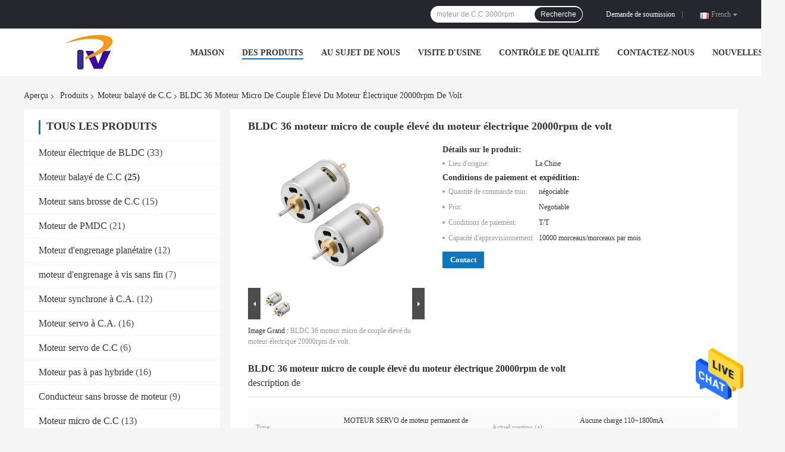

--- FILE ---
content_type: text/html
request_url: https://french.dc-electricmotor.com/sale-24873777-bldc-36-volt-electric-motor-20000rpm-high-torque-micro-motor.html
body_size: 26911
content:

<!DOCTYPE html>
<html >
<head>
	<meta charset="utf-8">
	<meta http-equiv="X-UA-Compatible" content="IE=edge">
	<meta name="viewport" content="width=device-width, initial-scale=1">
    <link rel="alternate" href="//m.french.dc-electricmotor.com/sale-24873777-bldc-36-volt-electric-motor-20000rpm-high-torque-micro-motor.html" media="only screen and (max-width: 640px)" />
<link hreflang="en" rel="alternate" href="https://www.dc-electricmotor.com/sale-24873777-bldc-36-volt-electric-motor-20000rpm-high-torque-micro-motor.html" />
<link hreflang="de" rel="alternate" href="https://german.dc-electricmotor.com/sale-24873777-bldc-36-volt-electric-motor-20000rpm-high-torque-micro-motor.html" />
<link hreflang="it" rel="alternate" href="https://italian.dc-electricmotor.com/sale-24873777-bldc-36-volt-electric-motor-20000rpm-high-torque-micro-motor.html" />
<link hreflang="ru" rel="alternate" href="https://russian.dc-electricmotor.com/sale-24873777-bldc-36-volt-electric-motor-20000rpm-high-torque-micro-motor.html" />
<link hreflang="es" rel="alternate" href="https://spanish.dc-electricmotor.com/sale-24873777-bldc-36-volt-electric-motor-20000rpm-high-torque-micro-motor.html" />
<link hreflang="pt" rel="alternate" href="https://portuguese.dc-electricmotor.com/sale-24873777-bldc-36-volt-electric-motor-20000rpm-high-torque-micro-motor.html" />
<link hreflang="nl" rel="alternate" href="https://dutch.dc-electricmotor.com/sale-24873777-bldc-36-volt-electric-motor-20000rpm-high-torque-micro-motor.html" />
<link hreflang="el" rel="alternate" href="https://greek.dc-electricmotor.com/sale-24873777-bldc-36-volt-electric-motor-20000rpm-high-torque-micro-motor.html" />
<link hreflang="ja" rel="alternate" href="https://japanese.dc-electricmotor.com/sale-24873777-bldc-36-volt-electric-motor-20000rpm-high-torque-micro-motor.html" />
<link hreflang="ko" rel="alternate" href="https://korean.dc-electricmotor.com/sale-24873777-bldc-36-volt-electric-motor-20000rpm-high-torque-micro-motor.html" />
<link hreflang="ar" rel="alternate" href="https://arabic.dc-electricmotor.com/sale-24873777-bldc-36-volt-electric-motor-20000rpm-high-torque-micro-motor.html" />
<link hreflang="hi" rel="alternate" href="https://hindi.dc-electricmotor.com/sale-24873777-bldc-36-volt-electric-motor-20000rpm-high-torque-micro-motor.html" />
<link hreflang="tr" rel="alternate" href="https://turkish.dc-electricmotor.com/sale-24873777-bldc-36-volt-electric-motor-20000rpm-high-torque-micro-motor.html" />
<link hreflang="id" rel="alternate" href="https://indonesian.dc-electricmotor.com/sale-24873777-bldc-36-volt-electric-motor-20000rpm-high-torque-micro-motor.html" />
<link hreflang="vi" rel="alternate" href="https://vietnamese.dc-electricmotor.com/sale-24873777-bldc-36-volt-electric-motor-20000rpm-high-torque-micro-motor.html" />
<link hreflang="th" rel="alternate" href="https://thai.dc-electricmotor.com/sale-24873777-bldc-36-volt-electric-motor-20000rpm-high-torque-micro-motor.html" />
<link hreflang="bn" rel="alternate" href="https://bengali.dc-electricmotor.com/sale-24873777-bldc-36-volt-electric-motor-20000rpm-high-torque-micro-motor.html" />
<link hreflang="fa" rel="alternate" href="https://persian.dc-electricmotor.com/sale-24873777-bldc-36-volt-electric-motor-20000rpm-high-torque-micro-motor.html" />
<link hreflang="pl" rel="alternate" href="https://polish.dc-electricmotor.com/sale-24873777-bldc-36-volt-electric-motor-20000rpm-high-torque-micro-motor.html" />
<script type="text/javascript">
/*<![CDATA[*/
var colorUrl = '';
var query_string = ["Products","Detail"];
var customtplcolor = 99701;
/*]]>*/
</script>
<title>BLDC 36 moteur micro de couple élevé du moteur électrique 20000rpm de volt</title>
    <meta name="keywords" content="BLDC moteur électrique de 36 volts, 42mm moteur électrique de 36 volts, moteur micro du couple 20000rpm élevé, Moteur balayé de C.C" />
    <meta name="description" content="Haute qualité BLDC 36 moteur micro de couple élevé du moteur électrique 20000rpm de volt de la Chine,  BLDC moteur électrique de 36 volts produit, avec un contrôle qualité strict 42mm moteur électrique de 36 volts usines, produire de haute qualité moteur micro du couple 20000rpm élevé produits." />
				<link rel='preload'
					  href=/photo/dc-electricmotor/sitetpl/style/common.css?ver=1631156015 as='style'><link type='text/css' rel='stylesheet'
					  href=/photo/dc-electricmotor/sitetpl/style/common.css?ver=1631156015 media='all'><script type="application/ld+json">[{"@context":"https:\/\/schema.org","@type":"Organization","name":"BLDC 36 moteur micro de couple \u00e9lev\u00e9 du moteur \u00e9lectrique 20000rpm de volt","description":"Haute qualit\u00e9 BLDC 36 moteur micro de couple \u00e9lev\u00e9 du moteur \u00e9lectrique 20000rpm de volt de la Chine,  BLDC moteur \u00e9lectrique de 36 volts produit, avec un contr\u00f4le qualit\u00e9 strict 42mm moteur \u00e9lectrique de 36 volts usines, produire de haute qualit\u00e9 moteur micro du couple 20000rpm \u00e9lev\u00e9 produits.","url":"https:\/\/www.dc-electricmotor.com\/sale-24873777-bldc-36-volt-electric-motor-20000rpm-high-torque-micro-motor.html","logo":"\/logo.gif","address":{"@type":"PostalAddress","addressLocality":"China","addressRegion":"CN","postalCode":"999001","streetAddress":"Beijing Chaoyang District"},"email":"sales01@plwcn.com","image":"\/photo\/cl94718286-changzhou_prevail_motors_and_electrical_equipment_co_ltd.jpg","telephone":"86-139-61468369"},{"@context":"https:\/\/schema.org","@type":"BreadcrumbList","itemListElement":[{"@type":"ListItem","position":2,"name":"Moteur balay\u00e9 de C.C","item":"https:\/\/french.dc-electricmotor.com\/supplier-464450-brushed-dc-motor"},{"@type":"ListItem","position":3,"name":"BLDC 36 moteur micro de couple \u00e9lev\u00e9 du moteur \u00e9lectrique 20000rpm de volt","item":"https:\/\/french.dc-electricmotor.com\/sale-24873777-bldc-36-volt-electric-motor-20000rpm-high-torque-micro-motor.html"},{"@type":"ListItem","position":1,"name":"Aper\u00e7u","item":"https:\/\/french.dc-electricmotor.com\/index.html"}]},{"@context":"http:\/\/schema.org\/","@type":"Product","category":"Moteur balay\u00e9 de C.C","name":"BLDC 36 moteur micro de couple \u00e9lev\u00e9 du moteur \u00e9lectrique 20000rpm de volt","url":"\/sale-24873777-bldc-36-volt-electric-motor-20000rpm-high-torque-micro-motor.html","image":["\/photo\/pl86709571-bldc_36_volt_electric_motor_20000rpm_high_torque_micro_motor.jpg"],"description":"Haute qualit\u00e9 BLDC 36 moteur micro de couple \u00e9lev\u00e9 du moteur \u00e9lectrique 20000rpm de volt de la Chine,  BLDC moteur \u00e9lectrique de 36 volts produit, avec un contr\u00f4le qualit\u00e9 strict 42mm moteur \u00e9lectrique de 36 volts usines, produire de haute qualit\u00e9 moteur micro du couple 20000rpm \u00e9lev\u00e9 produits.","brand":{"@type":"Brand","name":"BLDC 36 moteur micro de couple \u00e9lev\u00e9 du moteur \u00e9lectrique 20000rpm de volt"},"sku":"BLDC 36 moteur micro de couple \u00e9lev\u00e9 du moteur \u00e9lectrique 20000rpm de volt","manufacturer":{"@type":"Organization","legalName":"Changzhou Prevail Motors and \u00a0Electrical\u00a0Equipment Co., Ltd"},"review":{"@type":"Review","reviewRating":{"@type":"Rating","ratingValue":5},"author":{"@type":"Person","name":"Mr. Wang"}},"aggregateRating":{"@type":"aggregateRating","ratingValue":5,"reviewCount":150},"offers":[{"@type":"Offer","price":"1.00","priceCurrency":"USD","url":"\/sale-24873777-bldc-36-volt-electric-motor-20000rpm-high-torque-micro-motor.html","priceValidUntil":"2024-02-08","itemCondition":"https:\/\/schema.org\/UsedCondition","availability":"https:\/\/schema.org\/InStock","offerCount":1}]}]</script></head>
<body>
<img src="/logo.gif" style="display:none"/>
    <div id="floatAd" style="z-index: 110000;position:absolute;right:30px;bottom:60px;height:79px;display: block;">
                                <a href="/webim/webim_tab.html" rel="nofollow" onclick= 'setwebimCookie(74567,24873777,0);' target="_blank">
            <img style="width: 80px;cursor: pointer;" alt='Envoyer le message' src="/images/floatimage_chat.gif"/>
        </a>
                                </div>
<a style="display: none" class="float-inquiry" href="/contactnow.html" onclick='setinquiryCookie("{\"showproduct\":1,\"pid\":\"24873777\",\"name\":\"BLDC 36 moteur micro de couple \\u00e9lev\\u00e9 du moteur \\u00e9lectrique 20000rpm de volt\",\"source_url\":\"\\/sale-24873777-bldc-36-moteur-micro-de-couple-lev-du-moteur-lectrique-20000rpm-de-volt.html\",\"picurl\":\"\\/photo\\/pd86709571-bldc_36_volt_electric_motor_20000rpm_high_torque_micro_motor.jpg\",\"propertyDetail\":[[\"Type\",\"MOTEUR SERVO de moteur permanent de BLDC\"],[\"Actuel continu (a)\",\"Aucune charge 110~1800mA\"],[\"Couple\",\"350~1000gf.cm, 350~1000gf.cm\"],[\"Taille\",\"Diam\\u00e8tre 42mm\"]],\"company_name\":null,\"picurl_c\":\"\\/photo\\/pc86709571-bldc_36_volt_electric_motor_20000rpm_high_torque_micro_motor.jpg\",\"price\":\"Negotiable\",\"username\":\"admin\",\"viewTime\":\"Derni\\u00e8re connexion : 4 heures 40 minuts Il ya\",\"subject\":\"S&#39;il vous pla\\u00eet envoyez-moi plus d&#39;informations sur votre BLDC 36 moteur micro de couple \\u00e9lev\\u00e9 du moteur \\u00e9lectrique 20000rpm de volt\",\"countrycode\":\"GB\"}");'></a>
<script>
    function getCookie(name) {
        var arr = document.cookie.match(new RegExp("(^| )" + name + "=([^;]*)(;|$)"));
        if (arr != null) {
            return unescape(arr[2]);
        }
        return null;
    }
    var is_new_mjy = '0';
    if (is_new_mjy==1 && isMobileDevice() && getCookie('webim_login_name') && getCookie('webim_buyer_id') && getCookie('webim_52731_seller_id')) {
        document.getElementById("floatAd").style.display = "none";
    }
    // 检测是否是移动端访问
    function isMobileDevice() {
        return /Android|webOS|iPhone|iPad|iPod|BlackBerry|IEMobile|Opera Mini/i.test(navigator.userAgent);
    }

</script><script>
var originProductInfo = '';
var originProductInfo = {"showproduct":1,"pid":"24873777","name":"BLDC 36 moteur micro de couple \u00e9lev\u00e9 du moteur \u00e9lectrique 20000rpm de volt","source_url":"\/sale-24873777-bldc-36-moteur-micro-de-couple-lev-du-moteur-lectrique-20000rpm-de-volt.html","picurl":"\/photo\/pd86709571-bldc_36_volt_electric_motor_20000rpm_high_torque_micro_motor.jpg","propertyDetail":[["Type","MOTEUR SERVO de moteur permanent de BLDC"],["Actuel continu (a)","Aucune charge 110~1800mA"],["Couple","350~1000gf.cm, 350~1000gf.cm"],["Taille","Diam\u00e8tre 42mm"]],"company_name":null,"picurl_c":"\/photo\/pc86709571-bldc_36_volt_electric_motor_20000rpm_high_torque_micro_motor.jpg","price":"Negotiable","username":"admin","viewTime":"Derni\u00e8re connexion : 7 heures 40 minuts Il ya","subject":"Quel est le prix FOB sur votre BLDC 36 moteur micro de couple \u00e9lev\u00e9 du moteur \u00e9lectrique 20000rpm de volt","countrycode":"GB"};
var save_url = "/contactsave.html";
var update_url = "/updateinquiry.html";
var productInfo = {};
var defaulProductInfo = {};
var myDate = new Date();
var curDate = myDate.getFullYear()+'-'+(parseInt(myDate.getMonth())+1)+'-'+myDate.getDate();
var message = '';
var default_pop = 1;
var leaveMessageDialog = document.getElementsByClassName('leave-message-dialog')[0]; // 获取弹层
var _$$ = function (dom) {
    return document.querySelectorAll(dom);
};
resInfo = originProductInfo;
defaulProductInfo.pid = resInfo['pid'];
defaulProductInfo.productName = resInfo['name'];
defaulProductInfo.productInfo = resInfo['propertyDetail'];
defaulProductInfo.productImg = resInfo['picurl_c'];
defaulProductInfo.subject = resInfo['subject'];
defaulProductInfo.productImgAlt = resInfo['name'];
var inquirypopup_tmp = 1;
var message = 'Cher,'+'\r\n'+"Je suis intéressé à"+' '+trim(resInfo['name'])+", pourriez-vous m'envoyer plus de détails tels que le type, la taille, le MOQ, le matériau, etc."+'\r\n'+"Merci!"+'\r\n'+"Dans l'attente de votre réponse.";
var message_1 = 'Cher,'+'\r\n'+"Je suis intéressé à"+' '+trim(resInfo['name'])+", pourriez-vous m'envoyer plus de détails tels que le type, la taille, le MOQ, le matériau, etc."+'\r\n'+"Merci!"+'\r\n'+"Dans l'attente de votre réponse.";
var message_2 = 'Bonjour,'+'\r\n'+"je cherche"+' '+trim(resInfo['name'])+", s'il vous plaît envoyez-moi le prix, les spécifications et l'image."+'\r\n'+"Votre réponse rapide sera très appréciée."+'\r\n'+"N'hésitez pas à me contacter pour plus d'informations."+'\r\n'+"Merci beaucoup.";
var message_3 = 'Bonjour,'+'\r\n'+trim(resInfo['name'])+' '+"répond à mes attentes."+'\r\n'+"Veuillez me donner le meilleur prix et d'autres informations sur le produit."+'\r\n'+"N'hésitez pas à me contacter via mon mail."+'\r\n'+"Merci beaucoup.";

var message_4 = 'Cher,'+'\r\n'+"Quel est le prix FOB sur votre"+' '+trim(resInfo['name'])+'?'+'\r\n'+"Quel est le nom du port le plus proche?"+'\r\n'+"Veuillez me répondre dès que possible, il serait préférable de partager de plus amples informations."+'\r\n'+"Cordialement!";
var message_5 = 'Salut,'+'\r\n'+"Je suis très intéressé par votre"+' '+trim(resInfo['name'])+'.'+'\r\n'+"Veuillez m'envoyer les détails de votre produit."+'\r\n'+"Dans l'attente de votre réponse rapide."+'\r\n'+"N'hésitez pas à me contacter par mail."+'\r\n'+"Cordialement!";

var message_6 = 'Cher,'+'\r\n'+"Veuillez nous fournir des informations sur votre"+' '+trim(resInfo['name'])+", comme le type, la taille, le matériau et bien sûr le meilleur prix."+'\r\n'+"Dans l'attente de votre réponse rapide."+'\r\n'+"Merci!";
var message_7 = 'Cher,'+'\r\n'+"Pouvez-vous fournir"+' '+trim(resInfo['name'])+" pour nous?"+'\r\n'+"Nous voulons d'abord une liste de prix et des détails sur le produit."+'\r\n'+"J'espère obtenir une réponse dès que possible et j'ai hâte de coopérer."+'\r\n'+"Merci beaucoup.";
var message_8 = 'salut,'+'\r\n'+"je cherche"+' '+trim(resInfo['name'])+", Veuillez me donner des informations plus détaillées sur le produit."+'\r\n'+"J'attends votre réponse avec impatience."+'\r\n'+"Merci!";
var message_9 = 'Bonjour,'+'\r\n'+"Votre"+' '+trim(resInfo['name'])+" répond très bien à mes exigences."+'\r\n'+"S'il vous plaît envoyez-moi le prix, les spécifications et un modèle similaire sera OK."+'\r\n'+"N'hésitez pas à discuter avec moi."+'\r\n'+"Merci!";
var message_10 = 'Cher,'+'\r\n'+"Je veux en savoir plus sur les détails et la citation de"+' '+trim(resInfo['name'])+'.'+'\r\n'+"N'hésitez pas à me contacter."+'\r\n'+"Cordialement!";

var r = getRandom(1,10);

defaulProductInfo.message = eval("message_"+r);

var mytAjax = {

    post: function(url, data, fn) {
        var xhr = new XMLHttpRequest();
        xhr.open("POST", url, true);
        xhr.setRequestHeader("Content-Type", "application/x-www-form-urlencoded;charset=UTF-8");
        xhr.setRequestHeader("X-Requested-With", "XMLHttpRequest");
        xhr.setRequestHeader('Content-Type','text/plain;charset=UTF-8');
        xhr.onreadystatechange = function() {
            if(xhr.readyState == 4 && (xhr.status == 200 || xhr.status == 304)) {
                fn.call(this, xhr.responseText);
            }
        };
        xhr.send(data);
    },

    postform: function(url, data, fn) {
        var xhr = new XMLHttpRequest();
        xhr.open("POST", url, true);
        xhr.setRequestHeader("X-Requested-With", "XMLHttpRequest");
        xhr.onreadystatechange = function() {
            if(xhr.readyState == 4 && (xhr.status == 200 || xhr.status == 304)) {
                fn.call(this, xhr.responseText);
            }
        };
        xhr.send(data);
    }
};
window.onload = function(){
    leaveMessageDialog = document.getElementsByClassName('leave-message-dialog')[0];
    if (window.localStorage.recordDialogStatus=='undefined' || (window.localStorage.recordDialogStatus!='undefined' && window.localStorage.recordDialogStatus != curDate)) {
        setTimeout(function(){
            if(parseInt(inquirypopup_tmp%10) == 1){
                creatDialog(defaulProductInfo, 1);
            }
        }, 6000);
    }
};
function trim(str)
{
    str = str.replace(/(^\s*)/g,"");
    return str.replace(/(\s*$)/g,"");
};
function getRandom(m,n){
    var num = Math.floor(Math.random()*(m - n) + n);
    return num;
};
function strBtn(param) {

    var starattextarea = document.getElementById("textareamessage").value.length;
    var email = document.getElementById("startEmail").value;

    var default_tip = document.querySelectorAll(".watermark_container").length;
    if (20 < starattextarea && starattextarea < 3000) {
        if(default_tip>0){
            document.getElementById("textareamessage1").parentNode.parentNode.nextElementSibling.style.display = "none";
        }else{
            document.getElementById("textareamessage1").parentNode.nextElementSibling.style.display = "none";
        }

    } else {
        if(default_tip>0){
            document.getElementById("textareamessage1").parentNode.parentNode.nextElementSibling.style.display = "block";
        }else{
            document.getElementById("textareamessage1").parentNode.nextElementSibling.style.display = "block";
        }

        return;
    }

    var re = /^([a-zA-Z0-9_-])+@([a-zA-Z0-9_-])+\.([a-zA-Z0-9_-])+/i;/*邮箱不区分大小写*/
    if (!re.test(email)) {
        document.getElementById("startEmail").nextElementSibling.style.display = "block";
        return;
    } else {
        document.getElementById("startEmail").nextElementSibling.style.display = "none";
    }

    var subject = document.getElementById("pop_subject").value;
    var pid = document.getElementById("pop_pid").value;
    var message = document.getElementById("textareamessage").value;
    var sender_email = document.getElementById("startEmail").value;
    var tel = '';
    if (document.getElementById("tel0") != undefined && document.getElementById("tel0") != '')
        tel = document.getElementById("tel0").value;
    var form_serialize = '&tel='+tel;

    form_serialize = form_serialize.replace(/\+/g, "%2B");
    mytAjax.post(save_url,"pid="+pid+"&subject="+subject+"&email="+sender_email+"&message="+(message)+form_serialize,function(res){
        var mes = JSON.parse(res);
        if(mes.status == 200){
            var iid = mes.iid;
            document.getElementById("pop_iid").value = iid;
            document.getElementById("pop_uuid").value = mes.uuid;

            if(typeof gtag_report_conversion === "function"){
                gtag_report_conversion();//执行统计js代码
            }
            if(typeof fbq === "function"){
                fbq('track','Purchase');//执行统计js代码
            }
        }
    });
    for (var index = 0; index < document.querySelectorAll(".dialog-content-pql").length; index++) {
        document.querySelectorAll(".dialog-content-pql")[index].style.display = "none";
    };
    $('#idphonepql').val(tel);
    document.getElementById("dialog-content-pql-id").style.display = "block";
    ;
};
function twoBtnOk(param) {

    var selectgender = document.getElementById("Mr").innerHTML;
    var iid = document.getElementById("pop_iid").value;
    var sendername = document.getElementById("idnamepql").value;
    var senderphone = document.getElementById("idphonepql").value;
    var sendercname = document.getElementById("idcompanypql").value;
    var uuid = document.getElementById("pop_uuid").value;
    var gender = 2;
    if(selectgender == 'Mr.') gender = 0;
    if(selectgender == 'Mrs.') gender = 1;
    var pid = document.getElementById("pop_pid").value;
    var form_serialize = '';

        form_serialize = form_serialize.replace(/\+/g, "%2B");

    mytAjax.post(update_url,"iid="+iid+"&gender="+gender+"&uuid="+uuid+"&name="+(sendername)+"&tel="+(senderphone)+"&company="+(sendercname)+form_serialize,function(res){});

    for (var index = 0; index < document.querySelectorAll(".dialog-content-pql").length; index++) {
        document.querySelectorAll(".dialog-content-pql")[index].style.display = "none";
    };
    document.getElementById("dialog-content-pql-ok").style.display = "block";

};
function toCheckMust(name) {
    $('#'+name+'error').hide();
}
function handClidk(param) {
    var starattextarea = document.getElementById("textareamessage1").value.length;
    var email = document.getElementById("startEmail1").value;
    var default_tip = document.querySelectorAll(".watermark_container").length;
    if (20 < starattextarea && starattextarea < 3000) {
        if(default_tip>0){
            document.getElementById("textareamessage1").parentNode.parentNode.nextElementSibling.style.display = "none";
        }else{
            document.getElementById("textareamessage1").parentNode.nextElementSibling.style.display = "none";
        }

    } else {
        if(default_tip>0){
            document.getElementById("textareamessage1").parentNode.parentNode.nextElementSibling.style.display = "block";
        }else{
            document.getElementById("textareamessage1").parentNode.nextElementSibling.style.display = "block";
        }

        return;
    }

    var re = /^([a-zA-Z0-9_-])+@([a-zA-Z0-9_-])+\.([a-zA-Z0-9_-])+/i;
    if (!re.test(email)) {
        document.getElementById("startEmail1").nextElementSibling.style.display = "block";
        return;
    } else {
        document.getElementById("startEmail1").nextElementSibling.style.display = "none";
    }

    var subject = document.getElementById("pop_subject").value;
    var pid = document.getElementById("pop_pid").value;
    var message = document.getElementById("textareamessage1").value;
    var sender_email = document.getElementById("startEmail1").value;
    var form_serialize = tel = '';
    if (document.getElementById("tel1") != undefined && document.getElementById("tel1") != '')
        tel = document.getElementById("tel1").value;
        mytAjax.post(save_url,"email="+sender_email+"&tel="+tel+"&pid="+pid+"&message="+message+"&subject="+subject+form_serialize,function(res){

        var mes = JSON.parse(res);
        if(mes.status == 200){
            var iid = mes.iid;
            document.getElementById("pop_iid").value = iid;
            document.getElementById("pop_uuid").value = mes.uuid;
            if(typeof gtag_report_conversion === "function"){
                gtag_report_conversion();//执行统计js代码
            }
        }

    });
    for (var index = 0; index < document.querySelectorAll(".dialog-content-pql").length; index++) {
        document.querySelectorAll(".dialog-content-pql")[index].style.display = "none";
    };
    $('#idphonepql').val(tel);
    document.getElementById("dialog-content-pql-id").style.display = "block";

};
window.addEventListener('load', function () {
    $('.checkbox-wrap label').each(function(){
        if($(this).find('input').prop('checked')){
            $(this).addClass('on')
        }else {
            $(this).removeClass('on')
        }
    })
    $(document).on('click', '.checkbox-wrap label' , function(ev){
        if (ev.target.tagName.toUpperCase() != 'INPUT') {
            $(this).toggleClass('on')
        }
    })
})
function handDialog(pdata) {
    data = JSON.parse(pdata);
    productInfo.productName = data.productName;
    productInfo.productInfo = data.productInfo;
    productInfo.productImg = data.productImg;
    productInfo.subject = data.subject;

    var message = 'Cher,'+'\r\n'+"Je suis intéressé à"+' '+trim(data.productName)+", pourriez-vous m'envoyer plus de détails tels que le type, la taille, la quantité, le matériau, etc."+'\r\n'+"Merci!"+'\r\n'+"Dans l'attente de votre réponse.";

    var message = 'Cher,'+'\r\n'+"Je suis intéressé à"+' '+trim(data.productName)+", pourriez-vous m'envoyer plus de détails tels que le type, la taille, le MOQ, le matériau, etc."+'\r\n'+"Merci!"+'\r\n'+"Dans l'attente de votre réponse.";
    var message_1 = 'Cher,'+'\r\n'+"Je suis intéressé à"+' '+trim(data.productName)+", pourriez-vous m'envoyer plus de détails tels que le type, la taille, le MOQ, le matériau, etc."+'\r\n'+"Merci!"+'\r\n'+"Dans l'attente de votre réponse.";
    var message_2 = 'Bonjour,'+'\r\n'+"je cherche"+' '+trim(data.productName)+", s'il vous plaît envoyez-moi le prix, les spécifications et l'image."+'\r\n'+"Votre réponse rapide sera très appréciée."+'\r\n'+"N'hésitez pas à me contacter pour plus d'informations."+'\r\n'+"Merci beaucoup.";
    var message_3 = 'Bonjour,'+'\r\n'+trim(data.productName)+' '+"répond à mes attentes."+'\r\n'+"Veuillez me donner le meilleur prix et d'autres informations sur le produit."+'\r\n'+"N'hésitez pas à me contacter via mon mail."+'\r\n'+"Merci beaucoup.";

    var message_4 = 'Cher,'+'\r\n'+"Quel est le prix FOB sur votre"+' '+trim(data.productName)+'?'+'\r\n'+"Quel est le nom du port le plus proche?"+'\r\n'+"Veuillez me répondre dès que possible, il serait préférable de partager de plus amples informations."+'\r\n'+"Cordialement!";
    var message_5 = 'Salut,'+'\r\n'+"Je suis très intéressé par votre"+' '+trim(data.productName)+'.'+'\r\n'+"Veuillez m'envoyer les détails de votre produit."+'\r\n'+"Dans l'attente de votre réponse rapide."+'\r\n'+"N'hésitez pas à me contacter par mail."+'\r\n'+"Cordialement!";

    var message_6 = 'Cher,'+'\r\n'+"Veuillez nous fournir des informations sur votre"+' '+trim(data.productName)+", comme le type, la taille, le matériau et bien sûr le meilleur prix."+'\r\n'+"Dans l'attente de votre réponse rapide."+'\r\n'+"Merci!";
    var message_7 = 'Cher,'+'\r\n'+"Pouvez-vous fournir"+' '+trim(data.productName)+" pour nous?"+'\r\n'+"Nous voulons d'abord une liste de prix et des détails sur le produit."+'\r\n'+"J'espère obtenir une réponse dès que possible et j'ai hâte de coopérer."+'\r\n'+"Merci beaucoup.";
    var message_8 = 'salut,'+'\r\n'+"je cherche"+' '+trim(data.productName)+", Veuillez me donner des informations plus détaillées sur le produit."+'\r\n'+"J'attends votre réponse avec impatience."+'\r\n'+"Merci!";
    var message_9 = 'Bonjour,'+'\r\n'+"Votre"+' '+trim(data.productName)+" répond très bien à mes exigences."+'\r\n'+"S'il vous plaît envoyez-moi le prix, les spécifications et un modèle similaire sera OK."+'\r\n'+"N'hésitez pas à discuter avec moi."+'\r\n'+"Merci!";
    var message_10 = 'Cher,'+'\r\n'+"Je veux en savoir plus sur les détails et la citation de"+' '+trim(data.productName)+'.'+'\r\n'+"N'hésitez pas à me contacter."+'\r\n'+"Cordialement!";

    var r = getRandom(1,10);

    productInfo.message = eval("message_"+r);
    if(parseInt(inquirypopup_tmp/10) == 1){
        productInfo.message = "";
    }
    productInfo.pid = data.pid;
    creatDialog(productInfo, 2);
};

function closepql(param) {

    leaveMessageDialog.style.display = 'none';
};

function closepql2(param) {

    for (var index = 0; index < document.querySelectorAll(".dialog-content-pql").length; index++) {
        document.querySelectorAll(".dialog-content-pql")[index].style.display = "none";
    };
    document.getElementById("dialog-content-pql-ok").style.display = "block";
};

function initProduct(productInfo,type){

    productInfo.productName = unescape(productInfo.productName);
    productInfo.message = unescape(productInfo.message);

    leaveMessageDialog = document.getElementsByClassName('leave-message-dialog')[0];
    leaveMessageDialog.style.display = "block";
    if(type == 3){
        var popinquiryemail = document.getElementById("popinquiryemail").value;
        _$$("#startEmail1")[0].value = popinquiryemail;
    }else{
        _$$("#startEmail1")[0].value = "";
    }
    _$$("#startEmail")[0].value = "";
    _$$("#idnamepql")[0].value = "";
    _$$("#idphonepql")[0].value = "";
    _$$("#idcompanypql")[0].value = "";

    _$$("#pop_pid")[0].value = productInfo.pid;
    _$$("#pop_subject")[0].value = productInfo.subject;
    
    if(parseInt(inquirypopup_tmp/10) == 1){
        productInfo.message = "";
    }

    _$$("#textareamessage1")[0].value = productInfo.message;
    _$$("#textareamessage")[0].value = productInfo.message;

    _$$("#dialog-content-pql-id .titlep")[0].innerHTML = productInfo.productName;
    _$$("#dialog-content-pql-id img")[0].setAttribute("src", productInfo.productImg);
    _$$("#dialog-content-pql-id img")[0].setAttribute("alt", productInfo.productImgAlt);

    _$$("#dialog-content-pql-id-hand img")[0].setAttribute("src", productInfo.productImg);
    _$$("#dialog-content-pql-id-hand img")[0].setAttribute("alt", productInfo.productImgAlt);
    _$$("#dialog-content-pql-id-hand .titlep")[0].innerHTML = productInfo.productName;

    if (productInfo.productInfo.length > 0) {
        var ul2, ul;
        ul = document.createElement("ul");
        for (var index = 0; index < productInfo.productInfo.length; index++) {
            var el = productInfo.productInfo[index];
            var li = document.createElement("li");
            var span1 = document.createElement("span");
            span1.innerHTML = el[0] + ":";
            var span2 = document.createElement("span");
            span2.innerHTML = el[1];
            li.appendChild(span1);
            li.appendChild(span2);
            ul.appendChild(li);

        }
        ul2 = ul.cloneNode(true);
        if (type === 1) {
            _$$("#dialog-content-pql-id .left")[0].replaceChild(ul, _$$("#dialog-content-pql-id .left ul")[0]);
        } else {
            _$$("#dialog-content-pql-id-hand .left")[0].replaceChild(ul2, _$$("#dialog-content-pql-id-hand .left ul")[0]);
            _$$("#dialog-content-pql-id .left")[0].replaceChild(ul, _$$("#dialog-content-pql-id .left ul")[0]);
        }
    };
    for (var index = 0; index < _$$("#dialog-content-pql-id .right ul li").length; index++) {
        _$$("#dialog-content-pql-id .right ul li")[index].addEventListener("click", function (params) {
            _$$("#dialog-content-pql-id .right #Mr")[0].innerHTML = this.innerHTML
        }, false)

    };

};
function closeInquiryCreateDialog() {
    document.getElementById("xuanpan_dialog_box_pql").style.display = "none";
};
function showInquiryCreateDialog() {
    document.getElementById("xuanpan_dialog_box_pql").style.display = "block";
};
function submitPopInquiry(){
    var message = document.getElementById("inquiry_message").value;
    var email = document.getElementById("inquiry_email").value;
    var subject = defaulProductInfo.subject;
    var pid = defaulProductInfo.pid;
    if (email === undefined) {
        showInquiryCreateDialog();
        document.getElementById("inquiry_email").style.border = "1px solid red";
        return false;
    };
    if (message === undefined) {
        showInquiryCreateDialog();
        document.getElementById("inquiry_message").style.border = "1px solid red";
        return false;
    };
    if (email.search(/^\w+((-\w+)|(\.\w+))*\@[A-Za-z0-9]+((\.|-)[A-Za-z0-9]+)*\.[A-Za-z0-9]+$/) == -1) {
        document.getElementById("inquiry_email").style.border= "1px solid red";
        showInquiryCreateDialog();
        return false;
    } else {
        document.getElementById("inquiry_email").style.border= "";
    };
    if (message.length < 20 || message.length >3000) {
        showInquiryCreateDialog();
        document.getElementById("inquiry_message").style.border = "1px solid red";
        return false;
    } else {
        document.getElementById("inquiry_message").style.border = "";
    };
    var tel = '';
    if (document.getElementById("tel") != undefined && document.getElementById("tel") != '')
        tel = document.getElementById("tel").value;

    mytAjax.post(save_url,"pid="+pid+"&subject="+subject+"&email="+email+"&message="+(message)+'&tel='+tel,function(res){
        var mes = JSON.parse(res);
        if(mes.status == 200){
            var iid = mes.iid;
            document.getElementById("pop_iid").value = iid;
            document.getElementById("pop_uuid").value = mes.uuid;

        }
    });
    initProduct(defaulProductInfo);
    for (var index = 0; index < document.querySelectorAll(".dialog-content-pql").length; index++) {
        document.querySelectorAll(".dialog-content-pql")[index].style.display = "none";
    };
    $('#idphonepql').val(tel);
    document.getElementById("dialog-content-pql-id").style.display = "block";

};

//带附件上传
function submitPopInquiryfile(email_id,message_id,check_sort,name_id,phone_id,company_id,attachments){

    if(typeof(check_sort) == 'undefined'){
        check_sort = 0;
    }
    var message = document.getElementById(message_id).value;
    var email = document.getElementById(email_id).value;
    var attachments = document.getElementById(attachments).value;
    if(typeof(name_id) !== 'undefined' && name_id != ""){
        var name  = document.getElementById(name_id).value;
    }
    if(typeof(phone_id) !== 'undefined' && phone_id != ""){
        var phone = document.getElementById(phone_id).value;
    }
    if(typeof(company_id) !== 'undefined' && company_id != ""){
        var company = document.getElementById(company_id).value;
    }
    var subject = defaulProductInfo.subject;
    var pid = defaulProductInfo.pid;

    if(check_sort == 0){
        if (email === undefined) {
            showInquiryCreateDialog();
            document.getElementById(email_id).style.border = "1px solid red";
            return false;
        };
        if (message === undefined) {
            showInquiryCreateDialog();
            document.getElementById(message_id).style.border = "1px solid red";
            return false;
        };

        if (email.search(/^\w+((-\w+)|(\.\w+))*\@[A-Za-z0-9]+((\.|-)[A-Za-z0-9]+)*\.[A-Za-z0-9]+$/) == -1) {
            document.getElementById(email_id).style.border= "1px solid red";
            showInquiryCreateDialog();
            return false;
        } else {
            document.getElementById(email_id).style.border= "";
        };
        if (message.length < 20 || message.length >3000) {
            showInquiryCreateDialog();
            document.getElementById(message_id).style.border = "1px solid red";
            return false;
        } else {
            document.getElementById(message_id).style.border = "";
        };
    }else{

        if (message === undefined) {
            showInquiryCreateDialog();
            document.getElementById(message_id).style.border = "1px solid red";
            return false;
        };

        if (email === undefined) {
            showInquiryCreateDialog();
            document.getElementById(email_id).style.border = "1px solid red";
            return false;
        };

        if (message.length < 20 || message.length >3000) {
            showInquiryCreateDialog();
            document.getElementById(message_id).style.border = "1px solid red";
            return false;
        } else {
            document.getElementById(message_id).style.border = "";
        };

        if (email.search(/^\w+((-\w+)|(\.\w+))*\@[A-Za-z0-9]+((\.|-)[A-Za-z0-9]+)*\.[A-Za-z0-9]+$/) == -1) {
            document.getElementById(email_id).style.border= "1px solid red";
            showInquiryCreateDialog();
            return false;
        } else {
            document.getElementById(email_id).style.border= "";
        };

    };

    mytAjax.post(save_url,"pid="+pid+"&subject="+subject+"&email="+email+"&message="+message+"&company="+company+"&attachments="+attachments,function(res){
        var mes = JSON.parse(res);
        if(mes.status == 200){
            var iid = mes.iid;
            document.getElementById("pop_iid").value = iid;
            document.getElementById("pop_uuid").value = mes.uuid;

            if(typeof gtag_report_conversion === "function"){
                gtag_report_conversion();//执行统计js代码
            }
            if(typeof fbq === "function"){
                fbq('track','Purchase');//执行统计js代码
            }
        }
    });
    initProduct(defaulProductInfo);

    if(name !== undefined && name != ""){
        _$$("#idnamepql")[0].value = name;
    }

    if(phone !== undefined && phone != ""){
        _$$("#idphonepql")[0].value = phone;
    }

    if(company !== undefined && company != ""){
        _$$("#idcompanypql")[0].value = company;
    }

    for (var index = 0; index < document.querySelectorAll(".dialog-content-pql").length; index++) {
        document.querySelectorAll(".dialog-content-pql")[index].style.display = "none";
    };
    document.getElementById("dialog-content-pql-id").style.display = "block";

};
function submitPopInquiryByParam(email_id,message_id,check_sort,name_id,phone_id,company_id){

    if(typeof(check_sort) == 'undefined'){
        check_sort = 0;
    }

    var senderphone = '';
    var message = document.getElementById(message_id).value;
    var email = document.getElementById(email_id).value;
    if(typeof(name_id) !== 'undefined' && name_id != ""){
        var name  = document.getElementById(name_id).value;
    }
    if(typeof(phone_id) !== 'undefined' && phone_id != ""){
        var phone = document.getElementById(phone_id).value;
        senderphone = phone;
    }
    if(typeof(company_id) !== 'undefined' && company_id != ""){
        var company = document.getElementById(company_id).value;
    }
    var subject = defaulProductInfo.subject;
    var pid = defaulProductInfo.pid;

    if(check_sort == 0){
        if (email === undefined) {
            showInquiryCreateDialog();
            document.getElementById(email_id).style.border = "1px solid red";
            return false;
        };
        if (message === undefined) {
            showInquiryCreateDialog();
            document.getElementById(message_id).style.border = "1px solid red";
            return false;
        };

        if (email.search(/^\w+((-\w+)|(\.\w+))*\@[A-Za-z0-9]+((\.|-)[A-Za-z0-9]+)*\.[A-Za-z0-9]+$/) == -1) {
            document.getElementById(email_id).style.border= "1px solid red";
            showInquiryCreateDialog();
            return false;
        } else {
            document.getElementById(email_id).style.border= "";
        };
        if (message.length < 20 || message.length >3000) {
            showInquiryCreateDialog();
            document.getElementById(message_id).style.border = "1px solid red";
            return false;
        } else {
            document.getElementById(message_id).style.border = "";
        };
    }else{

        if (message === undefined) {
            showInquiryCreateDialog();
            document.getElementById(message_id).style.border = "1px solid red";
            return false;
        };

        if (email === undefined) {
            showInquiryCreateDialog();
            document.getElementById(email_id).style.border = "1px solid red";
            return false;
        };

        if (message.length < 20 || message.length >3000) {
            showInquiryCreateDialog();
            document.getElementById(message_id).style.border = "1px solid red";
            return false;
        } else {
            document.getElementById(message_id).style.border = "";
        };

        if (email.search(/^\w+((-\w+)|(\.\w+))*\@[A-Za-z0-9]+((\.|-)[A-Za-z0-9]+)*\.[A-Za-z0-9]+$/) == -1) {
            document.getElementById(email_id).style.border= "1px solid red";
            showInquiryCreateDialog();
            return false;
        } else {
            document.getElementById(email_id).style.border= "";
        };

    };

    var productsku = "";
    if($("#product_sku").length > 0){
        productsku = $("#product_sku").html();
    }

    mytAjax.post(save_url,"tel="+senderphone+"&pid="+pid+"&subject="+subject+"&email="+email+"&message="+message+"&messagesku="+encodeURI(productsku),function(res){
        var mes = JSON.parse(res);
        if(mes.status == 200){
            var iid = mes.iid;
            document.getElementById("pop_iid").value = iid;
            document.getElementById("pop_uuid").value = mes.uuid;

            if(typeof gtag_report_conversion === "function"){
                gtag_report_conversion();//执行统计js代码
            }
            if(typeof fbq === "function"){
                fbq('track','Purchase');//执行统计js代码
            }
        }
    });
    initProduct(defaulProductInfo);

    if(name !== undefined && name != ""){
        _$$("#idnamepql")[0].value = name;
    }

    if(phone !== undefined && phone != ""){
        _$$("#idphonepql")[0].value = phone;
    }

    if(company !== undefined && company != ""){
        _$$("#idcompanypql")[0].value = company;
    }

    for (var index = 0; index < document.querySelectorAll(".dialog-content-pql").length; index++) {
        document.querySelectorAll(".dialog-content-pql")[index].style.display = "none";

    };
    document.getElementById("dialog-content-pql-id").style.display = "block";

};
function creatDialog(productInfo, type) {

    if(type == 1){
        if(default_pop != 1){
            return false;
        }
        window.localStorage.recordDialogStatus = curDate;
    }else{
        default_pop = 0;
    }
    initProduct(productInfo, type);
    if (type === 1) {
        // 自动弹出
        for (var index = 0; index < document.querySelectorAll(".dialog-content-pql").length; index++) {

            document.querySelectorAll(".dialog-content-pql")[index].style.display = "none";
        };
        document.getElementById("dialog-content-pql").style.display = "block";
    } else {
        // 手动弹出
        for (var index = 0; index < document.querySelectorAll(".dialog-content-pql").length; index++) {
            document.querySelectorAll(".dialog-content-pql")[index].style.display = "none";
        };
        document.getElementById("dialog-content-pql-id-hand").style.display = "block";
    }
}

//带邮箱信息打开询盘框 emailtype=1表示带入邮箱
function openDialog(emailtype){
    var type = 2;//不带入邮箱，手动弹出
    if(emailtype == 1){
        var popinquiryemail = document.getElementById("popinquiryemail").value;
        var re = /^([a-zA-Z0-9_-])+@([a-zA-Z0-9_-])+\.([a-zA-Z0-9_-])+/i;
        if (!re.test(popinquiryemail)) {
            //前端提示样式;
            showInquiryCreateDialog();
            document.getElementById("popinquiryemail").style.border = "1px solid red";
            return false;
        } else {
            //前端提示样式;
        }
        var type = 3;
    }
    creatDialog(defaulProductInfo,type);
}

//上传附件
function inquiryUploadFile(){
    var fileObj = document.querySelector("#fileId").files[0];
    //构建表单数据
    var formData = new FormData();
    var filesize = fileObj.size;
    if(filesize > 10485760 || filesize == 0) {
        document.getElementById("filetips").style.display = "block";
        return false;
    }else {
        document.getElementById("filetips").style.display = "none";
    }
    formData.append('popinquiryfile', fileObj);
    document.getElementById("quotefileform").reset();
    var save_url = "/inquiryuploadfile.html";
    mytAjax.postform(save_url,formData,function(res){
        var mes = JSON.parse(res);
        if(mes.status == 200){
            document.getElementById("uploader-file-info").innerHTML = document.getElementById("uploader-file-info").innerHTML + "<span class=op>"+mes.attfile.name+"<a class=delatt id=att"+mes.attfile.id+" onclick=delatt("+mes.attfile.id+");>Delete</a></span>";
            var nowattachs = document.getElementById("attachments").value;
            if( nowattachs !== ""){
                var attachs = JSON.parse(nowattachs);
                attachs[mes.attfile.id] = mes.attfile;
            }else{
                var attachs = {};
                attachs[mes.attfile.id] = mes.attfile;
            }
            document.getElementById("attachments").value = JSON.stringify(attachs);
        }
    });
}
//附件删除
function delatt(attid)
{
    var nowattachs = document.getElementById("attachments").value;
    if( nowattachs !== ""){
        var attachs = JSON.parse(nowattachs);
        if(attachs[attid] == ""){
            return false;
        }
        var formData = new FormData();
        var delfile = attachs[attid]['filename'];
        var save_url = "/inquirydelfile.html";
        if(delfile != "") {
            formData.append('delfile', delfile);
            mytAjax.postform(save_url, formData, function (res) {
                if(res !== "") {
                    var mes = JSON.parse(res);
                    if (mes.status == 200) {
                        delete attachs[attid];
                        document.getElementById("attachments").value = JSON.stringify(attachs);
                        var s = document.getElementById("att"+attid);
                        s.parentNode.remove();
                    }
                }
            });
        }
    }else{
        return false;
    }
}

</script>
<div class="leave-message-dialog" style="display: none">
<style>
    .leave-message-dialog .close:before, .leave-message-dialog .close:after{
        content:initial;
    }
</style>
<div class="dialog-content-pql" id="dialog-content-pql" style="display: none">
    <span class="close" onclick="closepql()"><img src="/images/close.png"></span>
    <div class="title">
        <p class="firstp-pql">Laisser un message</p>
        <p class="lastp-pql">Nous vous rappellerons bientôt!</p>
    </div>
    <div class="form">
        <div class="textarea">
            <textarea style='font-family: robot;'  name="" id="textareamessage" cols="30" rows="10" style="margin-bottom:14px;width:100%"
                placeholder="Veuillez écrire vos détails d'enquête."></textarea>
        </div>
        <p class="error-pql"> <span class="icon-pql"><img src="/images/error.png" alt="Changzhou Prevail Motors and  Electrical Equipment Co., Ltd"></span> Votre message doit contenir entre 20 et 3 000 caractères!</p>
        <input id="startEmail" type="text" placeholder="Entrez dans votre email" onkeydown="if(event.keyCode === 13){ strBtn();}">
        <p class="error-pql"><span class="icon-pql"><img src="/images/error.png" alt="Changzhou Prevail Motors and  Electrical Equipment Co., Ltd"></span> Merci de consulter vos emails! </p>
                <div class="operations">
            <div class='btn' id="submitStart" type="submit" onclick="strBtn()">SOUMETTRE</div>
        </div>
            </div>
</div>
<div class="dialog-content-pql dialog-content-pql-id" id="dialog-content-pql-id" style="display:none">
        <span class="close" onclick="closepql2()"><svg t="1648434466530" class="icon" viewBox="0 0 1024 1024" version="1.1" xmlns="http://www.w3.org/2000/svg" p-id="2198" width="16" height="16"><path d="M576 512l277.333333 277.333333-64 64-277.333333-277.333333L234.666667 853.333333 170.666667 789.333333l277.333333-277.333333L170.666667 234.666667 234.666667 170.666667l277.333333 277.333333L789.333333 170.666667 853.333333 234.666667 576 512z" fill="#444444" p-id="2199"></path></svg></span>
    <div class="left">
        <div class="img"><img></div>
        <p class="titlep"></p>
        <ul> </ul>
    </div>
    <div class="right">
                <p class="title">Plus d'informations facilitent une meilleure communication.</p>
                <div style="position: relative;">
            <div class="mr"> <span id="Mr">M.</span>
                <ul>
                    <li>M.</li>
                    <li>Mrs</li>
                </ul>
            </div>
            <input style="text-indent: 80px;" type="text" id="idnamepql" placeholder="Entrez votre nom">
        </div>
        <input type="text"  id="idphonepql"  placeholder="Numéro de téléphone">
        <input type="text" id="idcompanypql"  placeholder="Société" onkeydown="if(event.keyCode === 13){ twoBtnOk();}">
                <div class="btn form_new" id="twoBtnOk" onclick="twoBtnOk()">D'accord</div>
    </div>
</div>

<div class="dialog-content-pql dialog-content-pql-ok" id="dialog-content-pql-ok" style="display:none">
        <span class="close" onclick="closepql()"><svg t="1648434466530" class="icon" viewBox="0 0 1024 1024" version="1.1" xmlns="http://www.w3.org/2000/svg" p-id="2198" width="16" height="16"><path d="M576 512l277.333333 277.333333-64 64-277.333333-277.333333L234.666667 853.333333 170.666667 789.333333l277.333333-277.333333L170.666667 234.666667 234.666667 170.666667l277.333333 277.333333L789.333333 170.666667 853.333333 234.666667 576 512z" fill="#444444" p-id="2199"></path></svg></span>
    <div class="duihaook"></div>
        <p class="title">Soumis avec succès!</p>
        <p class="p1" style="text-align: center; font-size: 18px; margin-top: 14px;">Nous vous rappellerons bientôt!</p>
    <div class="btn" onclick="closepql()" id="endOk" style="margin: 0 auto;margin-top: 50px;">D'accord</div>
</div>
<div class="dialog-content-pql dialog-content-pql-id dialog-content-pql-id-hand" id="dialog-content-pql-id-hand"
    style="display:none">
     <input type="hidden" name="pop_pid" id="pop_pid" value="0">
     <input type="hidden" name="pop_subject" id="pop_subject" value="">
     <input type="hidden" name="pop_iid" id="pop_iid" value="0">
     <input type="hidden" name="pop_uuid" id="pop_uuid" value="0">
        <span class="close" onclick="closepql()"><svg t="1648434466530" class="icon" viewBox="0 0 1024 1024" version="1.1" xmlns="http://www.w3.org/2000/svg" p-id="2198" width="16" height="16"><path d="M576 512l277.333333 277.333333-64 64-277.333333-277.333333L234.666667 853.333333 170.666667 789.333333l277.333333-277.333333L170.666667 234.666667 234.666667 170.666667l277.333333 277.333333L789.333333 170.666667 853.333333 234.666667 576 512z" fill="#444444" p-id="2199"></path></svg></span>
    <div class="left">
        <div class="img"><img></div>
        <p class="titlep"></p>
        <ul> </ul>
    </div>
    <div class="right" style="float:right">
                <div class="title">
            <p class="firstp-pql">Laisser un message</p>
            <p class="lastp-pql">Nous vous rappellerons bientôt!</p>
        </div>
                <div class="form">
            <div class="textarea">
                <textarea style='font-family: robot;' name="message" id="textareamessage1" cols="30" rows="10"
                    placeholder="Veuillez écrire vos détails d'enquête."></textarea>
            </div>
            <p class="error-pql"> <span class="icon-pql"><img src="/images/error.png" alt="Changzhou Prevail Motors and  Electrical Equipment Co., Ltd"></span> Votre message doit contenir entre 20 et 3 000 caractères!</p>
            <input id="startEmail1" name="email" data-type="1" type="text" placeholder="Entrez dans votre email" onkeydown="if(event.keyCode === 13){ handClidk();}">
            <p class="error-pql"><span class="icon-pql"><img src="/images/error.png" alt="Changzhou Prevail Motors and  Electrical Equipment Co., Ltd"></span> Merci de consulter vos emails!</p>
                            <input style="display:none" id="tel1" name="tel" type="text" oninput="value=value.replace(/[^0-9_+-]/g,'');" placeholder="Numéro de téléphone">
                        <div class="operations">
                <div class='btn' id="submitStart1" type="submit" onclick="handClidk()">SOUMETTRE</div>
            </div>
        </div>
    </div>
</div>
</div>
<div id="xuanpan_dialog_box_pql" class="xuanpan_dialog_box_pql"
    style="display:none;background:rgba(0,0,0,.6);width:100%;height:100%;position: fixed;top:0;left:0;z-index: 999999;">
    <div class="box_pql"
      style="width:526px;height:206px;background:rgba(255,255,255,1);opacity:1;border-radius:4px;position: absolute;left: 50%;top: 50%;transform: translate(-50%,-50%);">
      <div onclick="closeInquiryCreateDialog()" class="close close_create_dialog"
        style="cursor: pointer;height:42px;width:40px;float:right;padding-top: 16px;"><span
          style="display: inline-block;width: 25px;height: 2px;background: rgb(114, 114, 114);transform: rotate(45deg); "><span
            style="display: block;width: 25px;height: 2px;background: rgb(114, 114, 114);transform: rotate(-90deg); "></span></span>
      </div>
      <div
        style="height: 72px; overflow: hidden; text-overflow: ellipsis; display:-webkit-box;-ebkit-line-clamp: 3;-ebkit-box-orient: vertical; margin-top: 58px; padding: 0 84px; font-size: 18px; color: rgba(51, 51, 51, 1); text-align: center; ">
        Veuillez laisser votre e-mail correct et les exigences détaillées.</div>
      <div onclick="closeInquiryCreateDialog()" class="close_create_dialog"
        style="width: 139px; height: 36px; background: rgba(253, 119, 34, 1); border-radius: 4px; margin: 16px auto; color: rgba(255, 255, 255, 1); font-size: 18px; line-height: 36px; text-align: center;">
        D'accord</div>
    </div>
</div><div class="f_header_menu_pic_search_2">
    <div class="top_bg">
        <div class="top">
            <div class="phone">
                                    <div class="iconsapp">
                                                                                                                                            </div>
                                <span id="hourZone" style="display:none"></span>
            </div>

            <!--language-->
                            <div class="top_language">
                    <div class="lan_wrap">
                        <ul class="user">
                            <li class="select_language_wrap">
                                                                <span class="selected">
                                <span id="tranimg"
                                   class="french a">
                                    French                                    <span class="arrow"></span>
                                </span>
                            </span>
                                <dl id="p_l" class="select_language">
                                                                            <dt class="english">
                                                                                        <a title="Chine de bonne qualité Moteur électrique de BLDC  on ventes" href="https://www.dc-electricmotor.com/sale-24873777-bldc-36-volt-electric-motor-20000rpm-high-torque-micro-motor.html">English</a>                                        </dt>
                                                                            <dt class="french">
                                                                                        <a title="Chine de bonne qualité Moteur électrique de BLDC  on ventes" href="https://french.dc-electricmotor.com/sale-24873777-bldc-36-volt-electric-motor-20000rpm-high-torque-micro-motor.html">French</a>                                        </dt>
                                                                            <dt class="german">
                                                                                        <a title="Chine de bonne qualité Moteur électrique de BLDC  on ventes" href="https://german.dc-electricmotor.com/sale-24873777-bldc-36-volt-electric-motor-20000rpm-high-torque-micro-motor.html">German</a>                                        </dt>
                                                                            <dt class="italian">
                                                                                        <a title="Chine de bonne qualité Moteur électrique de BLDC  on ventes" href="https://italian.dc-electricmotor.com/sale-24873777-bldc-36-volt-electric-motor-20000rpm-high-torque-micro-motor.html">Italian</a>                                        </dt>
                                                                            <dt class="russian">
                                                                                        <a title="Chine de bonne qualité Moteur électrique de BLDC  on ventes" href="https://russian.dc-electricmotor.com/sale-24873777-bldc-36-volt-electric-motor-20000rpm-high-torque-micro-motor.html">Russian</a>                                        </dt>
                                                                            <dt class="spanish">
                                                                                        <a title="Chine de bonne qualité Moteur électrique de BLDC  on ventes" href="https://spanish.dc-electricmotor.com/sale-24873777-bldc-36-volt-electric-motor-20000rpm-high-torque-micro-motor.html">Spanish</a>                                        </dt>
                                                                            <dt class="portuguese">
                                                                                        <a title="Chine de bonne qualité Moteur électrique de BLDC  on ventes" href="https://portuguese.dc-electricmotor.com/sale-24873777-bldc-36-volt-electric-motor-20000rpm-high-torque-micro-motor.html">Portuguese</a>                                        </dt>
                                                                            <dt class="dutch">
                                                                                        <a title="Chine de bonne qualité Moteur électrique de BLDC  on ventes" href="https://dutch.dc-electricmotor.com/sale-24873777-bldc-36-volt-electric-motor-20000rpm-high-torque-micro-motor.html">Dutch</a>                                        </dt>
                                                                            <dt class="greek">
                                                                                        <a title="Chine de bonne qualité Moteur électrique de BLDC  on ventes" href="https://greek.dc-electricmotor.com/sale-24873777-bldc-36-volt-electric-motor-20000rpm-high-torque-micro-motor.html">Greek</a>                                        </dt>
                                                                            <dt class="japanese">
                                                                                        <a title="Chine de bonne qualité Moteur électrique de BLDC  on ventes" href="https://japanese.dc-electricmotor.com/sale-24873777-bldc-36-volt-electric-motor-20000rpm-high-torque-micro-motor.html">Japanese</a>                                        </dt>
                                                                            <dt class="korean">
                                                                                        <a title="Chine de bonne qualité Moteur électrique de BLDC  on ventes" href="https://korean.dc-electricmotor.com/sale-24873777-bldc-36-volt-electric-motor-20000rpm-high-torque-micro-motor.html">Korean</a>                                        </dt>
                                                                            <dt class="arabic">
                                                                                        <a title="Chine de bonne qualité Moteur électrique de BLDC  on ventes" href="https://arabic.dc-electricmotor.com/sale-24873777-bldc-36-volt-electric-motor-20000rpm-high-torque-micro-motor.html">Arabic</a>                                        </dt>
                                                                            <dt class="hindi">
                                                                                        <a title="Chine de bonne qualité Moteur électrique de BLDC  on ventes" href="https://hindi.dc-electricmotor.com/sale-24873777-bldc-36-volt-electric-motor-20000rpm-high-torque-micro-motor.html">Hindi</a>                                        </dt>
                                                                            <dt class="turkish">
                                                                                        <a title="Chine de bonne qualité Moteur électrique de BLDC  on ventes" href="https://turkish.dc-electricmotor.com/sale-24873777-bldc-36-volt-electric-motor-20000rpm-high-torque-micro-motor.html">Turkish</a>                                        </dt>
                                                                            <dt class="indonesian">
                                                                                        <a title="Chine de bonne qualité Moteur électrique de BLDC  on ventes" href="https://indonesian.dc-electricmotor.com/sale-24873777-bldc-36-volt-electric-motor-20000rpm-high-torque-micro-motor.html">Indonesian</a>                                        </dt>
                                                                            <dt class="vietnamese">
                                                                                        <a title="Chine de bonne qualité Moteur électrique de BLDC  on ventes" href="https://vietnamese.dc-electricmotor.com/sale-24873777-bldc-36-volt-electric-motor-20000rpm-high-torque-micro-motor.html">Vietnamese</a>                                        </dt>
                                                                            <dt class="thai">
                                                                                        <a title="Chine de bonne qualité Moteur électrique de BLDC  on ventes" href="https://thai.dc-electricmotor.com/sale-24873777-bldc-36-volt-electric-motor-20000rpm-high-torque-micro-motor.html">Thai</a>                                        </dt>
                                                                            <dt class="bengali">
                                                                                        <a title="Chine de bonne qualité Moteur électrique de BLDC  on ventes" href="https://bengali.dc-electricmotor.com/sale-24873777-bldc-36-volt-electric-motor-20000rpm-high-torque-micro-motor.html">Bengali</a>                                        </dt>
                                                                            <dt class="persian">
                                                                                        <a title="Chine de bonne qualité Moteur électrique de BLDC  on ventes" href="https://persian.dc-electricmotor.com/sale-24873777-bldc-36-volt-electric-motor-20000rpm-high-torque-micro-motor.html">Persian</a>                                        </dt>
                                                                            <dt class="polish">
                                                                                        <a title="Chine de bonne qualité Moteur électrique de BLDC  on ventes" href="https://polish.dc-electricmotor.com/sale-24873777-bldc-36-volt-electric-motor-20000rpm-high-torque-micro-motor.html">Polish</a>                                        </dt>
                                                                    </dl>
                            </li>
                        </ul>
                        <div class="clearfix"></div>
                    </div>
                </div>
                        <!--inquiry-->
            <div class="top_link"><a target="_blank" rel="nofollow" title="Citation" href="/contactnow.html">Demande de soumission</a>                |
            </div>

            <div class="header-search">
                <form action="" method=""  onsubmit="return requestWidget(this,'');">
                    <input autocomplete="off" disableautocomplete="" type="text" name="keyword"
                           id = "f_header_menu_pic_search_2_input"
                           value=""
                           placeholder = "Ce qui sont vous recherchant"
                        >

                    <button type="submit">Recherche</button>
                </form>
            </div>
            <div class="clearfix"></div>
        </div>
    </div>


    <!--菜单-->
    <div class="menu_bor">
        <div class="menu">
            <div class="logo"><a title="Changzhou Prevail Motors and  Electrical Equipment Co., Ltd" href="//french.dc-electricmotor.com"><img onerror="$(this).parent().hide();" src="/logo.gif" alt="Changzhou Prevail Motors and  Electrical Equipment Co., Ltd" /></a></div>
            <ul class="menu_list">
                                <li id="headHome" >
                <a target="_self" title="" href="/">Maison</a>                </li>
                                <li id="productLi" class="nav">
                <a target="_self" title="" href="/products.html">Des produits</a>                </li>
                                <li id="headAboutUs" >
                <a target="_self" title="" href="/aboutus.html">Au sujet de nous</a>                </li>
                                <li id="headFactorytour" >
                <a target="_self" title="" href="/factory.html">Visite d'usine</a>                </li>
                                <li id="headQualityControl" >
                <a target="_self" title="" href="/quality.html">Contrôle de qualité</a>                </li>
                                <li id="headContactUs" >
                <a target="_self" title="" href="/contactus.html">Contactez-nous</a>                </li>
                                <li id="headNewsList" >
                <a target="_self" title="" href="/news.html">Nouvelles</a>                </li>
                                <li id="headCasesList" >
                <a target="_self" title="" href="/cases.html">Cas</a>                </li>
                                                                <div class="clearfix"></div>
            </ul>
        </div>
    </div>

</div>

<!--tag word-->

<script>
        var arr = ["24v a balay\u00e9 le moteur 100w de C.C","24v a balay\u00e9 le moteur 150w de C.C","moteur de C.C 3000rpm"];
    var index = Math.floor((Math.random()*arr.length));
    document.getElementById("f_header_menu_pic_search_2_input").setAttribute("placeholder",arr[index]);
    </script>


    <script>
        var show_f_header_main_dealZoneHour = true;
    </script>

<script>
    if (window.addEventListener) {
        window.addEventListener("load", function () {
            f_headmenucur();
            if (typeof query_string != "undefined" && query_string != "") {
                if (query_string[0] == "Blog") {
                    $(".menu_list").find("li").removeClass("cur");
                    $("#headBlog").addClass("cur")
                }
            }
            if ((typeof (show_f_header_main_dealZoneHour) != "undefined") && show_f_header_main_dealZoneHour) {
                f_header_main_dealZoneHour(
                    "0",
                    "0",
                    "0",
                    "0",
                    "86-139-61468369",
                    "");
            }
        }, false);
    } else {
        window.attachEvent("onload", function () {
            f_headmenucur();
            if (typeof query_string != "undefined" && query_string != "") {
                if (query_string[0] == "Blog") {
                    $(".menu_list").find("li").removeClass("cur");
                    $("#headBlog").addClass("cur")
                }
            }
            if ((typeof (show_f_header_main_dealZoneHour) != "undefined") && show_f_header_main_dealZoneHour) {
                f_header_main_dealZoneHour(
                    "0",
                    "0",
                    "0",
                    "0",
                    "86-139-61468369",
                    "");
            }
        });
    }
</script><div class="cont_main_box cont_main_box5">
    <div class="cont_main_box_inner">
        <div class="f_header_breadcrumb_2">
    <a title="" href="/">Aperçu</a>    <a title="Moteur balayé de C.C" href="/products.html">Produits</a><a title="Moteur balayé de C.C" href="/supplier-464450-brushed-dc-motor">Moteur balayé de C.C</a><h1 class="index-bread" >BLDC 36 moteur micro de couple élevé du moteur électrique 20000rpm de volt</h1></div>
  
        <div class="cont_main_n">
            <div class="cont_main_n_inner">
                <div class="n_menu_list_2">
    <div class="main_title"><span class="main_con">Tous les produits</span></div>
            <div class="item ">
            <strong>
                                    <h2>                

                <!--产品首页-->
                                    <a title="Moteur électrique de BLDC" href="/supplier-471633-bldc-electric-motor">Moteur électrique de BLDC</a>
                
                                    </h2>                                                    <span class="num">(33)</span>
                            </strong>
        </div>
            <div class="item active">
            <strong>
                                    <h2>                

                <!--产品首页-->
                                    <a title="Moteur balayé de C.C" href="/supplier-464450-brushed-dc-motor">Moteur balayé de C.C</a>
                
                                    </h2>                                                    <span class="num">(25)</span>
                            </strong>
        </div>
            <div class="item ">
            <strong>
                                    <h2>                

                <!--产品首页-->
                                    <a title="Moteur sans brosse de C.C" href="/supplier-471497-brushless-dc-motor">Moteur sans brosse de C.C</a>
                
                                    </h2>                                                    <span class="num">(15)</span>
                            </strong>
        </div>
            <div class="item ">
            <strong>
                                    <h2>                

                <!--产品首页-->
                                    <a title="Moteur de PMDC" href="/supplier-464451-pmdc-motor">Moteur de PMDC</a>
                
                                    </h2>                                                    <span class="num">(21)</span>
                            </strong>
        </div>
            <div class="item ">
            <strong>
                                    <h2>                

                <!--产品首页-->
                                    <a title="Moteur d&amp;#039;engrenage planétaire" href="/supplier-471496-planetary-gear-motor">Moteur d&#039;engrenage planétaire</a>
                
                                    </h2>                                                    <span class="num">(12)</span>
                            </strong>
        </div>
            <div class="item ">
            <strong>
                                    <h2>                

                <!--产品首页-->
                                    <a title="moteur d&amp;#039;engrenage à vis sans fin" href="/supplier-3070098-worm-gear-motor">moteur d&#039;engrenage à vis sans fin</a>
                
                                    </h2>                                                    <span class="num">(7)</span>
                            </strong>
        </div>
            <div class="item ">
            <strong>
                                    <h2>                

                <!--产品首页-->
                                    <a title="Moteur synchrone à C.A." href="/supplier-471503-ac-synchronous-motor">Moteur synchrone à C.A.</a>
                
                                    </h2>                                                    <span class="num">(12)</span>
                            </strong>
        </div>
            <div class="item ">
            <strong>
                                    <h2>                

                <!--产品首页-->
                                    <a title="Moteur servo à C.A." href="/supplier-3070099-ac-servo-motor">Moteur servo à C.A.</a>
                
                                    </h2>                                                    <span class="num">(16)</span>
                            </strong>
        </div>
            <div class="item ">
            <strong>
                                    <h2>                

                <!--产品首页-->
                                    <a title="Moteur servo de C.C" href="/supplier-471501-dc-servo-motor">Moteur servo de C.C</a>
                
                                    </h2>                                                    <span class="num">(6)</span>
                            </strong>
        </div>
            <div class="item ">
            <strong>
                                    <h2>                

                <!--产品首页-->
                                    <a title="Moteur pas à pas hybride" href="/supplier-471505-hybrid-stepper-motor">Moteur pas à pas hybride</a>
                
                                    </h2>                                                    <span class="num">(16)</span>
                            </strong>
        </div>
            <div class="item ">
            <strong>
                                    <h2>                

                <!--产品首页-->
                                    <a title="Conducteur sans brosse de moteur" href="/supplier-471507-brushless-motor-driver">Conducteur sans brosse de moteur</a>
                
                                    </h2>                                                    <span class="num">(9)</span>
                            </strong>
        </div>
            <div class="item ">
            <strong>
                                    <h2>                

                <!--产品首页-->
                                    <a title="Moteur micro de C.C" href="/supplier-471500-micro-dc-motor">Moteur micro de C.C</a>
                
                                    </h2>                                                    <span class="num">(13)</span>
                            </strong>
        </div>
            <div class="item ">
            <strong>
                                    <h2>                

                <!--产品首页-->
                                    <a title="Rotor de moteur de C.C" href="/supplier-471506-dc-motor-rotor">Rotor de moteur de C.C</a>
                
                                    </h2>                                                    <span class="num">(8)</span>
                            </strong>
        </div>
            <div class="item ">
            <strong>
                                    <h2>                

                <!--产品首页-->
                                    <a title="Redresseur de moteur de C.C" href="/supplier-3070101-dc-motor-stator">Redresseur de moteur de C.C</a>
                
                                    </h2>                                                    <span class="num">(6)</span>
                            </strong>
        </div>
            <div class="item ">
            <strong>
                                    <h2>                

                <!--产品首页-->
                                    <a title="Couverture de moteur de C.C" href="/supplier-3070102-dc-motor-cover">Couverture de moteur de C.C</a>
                
                                    </h2>                                                    <span class="num">(6)</span>
                            </strong>
        </div>
    </div>                

                                                <div class="n_contact_box_2">
    <div class="l_msy">
        <div class="dd">Je suis en ligne une discussion en ligne</div>
    </div>
    <div class="social-c">
                    			<a href="mailto:sales01@plwcn.com" title="Changzhou Prevail Motors and  Electrical Equipment Co., Ltd email"><i class="icon iconfont icon-youjian icon-2"></i></a>
                    			<a href="/contactus.html#158896" title="Changzhou Prevail Motors and  Electrical Equipment Co., Ltd tel"><i class="icon iconfont icon-tel icon-3"></i></a>
        	</div>
    <div class="btn-wrap">
                <form
            onSubmit="return changeAction(this,'/contactnow.html');"
            method="POST" target="_blank">
            <input type="hidden" name="pid" value="24873777"/>
            <input type="submit" name="submit" value="Contact" class="btn submit_btn" style="background:#ff771c url(/images/css-sprite.png) -255px -213px;color:#fff;border-radius:2px;padding:2px 18px 2px 40px;width:auto;height:2em;">
        </form>
            </div>
</div>
<script>
    function n_contact_box_ready() {
        if (typeof(changeAction) == "undefined") {
            changeAction = function (formname, url) {
                formname.action = url;
            }
        }
    }
    if(window.addEventListener){
        window.addEventListener("load",n_contact_box_ready,false);
    }
    else{
        window.attachEvent("onload",n_contact_box_ready);
    }
</script>
            </div>
        </div>
        <div class="cont_main_no">
            <div class="cont_main_no_inner">
                
<script>
    var Speed_1 = 10;
    var Space_1 = 20;
    var PageWidth_1 = 69 * 4;
    var interval_1 = 5000;
    var fill_1 = 0;
    var MoveLock_1 = false;
    var MoveTimeObj_1;
    var MoveWay_1 = "right";
    var Comp_1 = 0;
    var AutoPlayObj_1 = null;
    function GetObj(objName) {
        if (document.getElementById) {
            return eval('document.getElementById("' + objName + '")')
        } else {
            return eval("document.all." + objName)
        }
    }
    function AutoPlay_1() {
        clearInterval(AutoPlayObj_1);
        AutoPlayObj_1 = setInterval("ISL_GoDown_1();ISL_StopDown_1();", interval_1)
    }
    function ISL_GoUp_1(count) {
        if (MoveLock_1) {
            return
        }
        clearInterval(AutoPlayObj_1);
        MoveLock_1 = true;
        MoveWay_1 = "left";
        if (count > 3) {
            MoveTimeObj_1 = setInterval("ISL_ScrUp_1();", Speed_1)
        }
    }
    function ISL_StopUp_1() {
        if (MoveWay_1 == "right") {
            return
        }
        clearInterval(MoveTimeObj_1);
        if ((GetObj("ISL_Cont_1").scrollLeft - fill_1) % PageWidth_1 != 0) {
            Comp_1 = fill_1 - (GetObj("ISL_Cont_1").scrollLeft % PageWidth_1);
            CompScr_1()
        } else {
            MoveLock_1 = false
        }
        AutoPlay_1()
    }
    function ISL_ScrUp_1() {
        if (GetObj("ISL_Cont_1").scrollLeft <= 0) {
            return false;
        }
        GetObj("ISL_Cont_1").scrollLeft -= Space_1
    }
    function ISL_GoDown_1(count) {
        if (MoveLock_1) {
            return
        }
        clearInterval(AutoPlayObj_1);
        MoveLock_1 = true;
        MoveWay_1 = "right";
        if (count > 3) {
            ISL_ScrDown_1();
            MoveTimeObj_1 = setInterval("ISL_ScrDown_1()", Speed_1)
        }
    }
    function ISL_StopDown_1() {
        if (MoveWay_1 == "left") {
            return
        }
        clearInterval(MoveTimeObj_1);
        if (GetObj("ISL_Cont_1").scrollLeft % PageWidth_1 - (fill_1 >= 0 ? fill_1 : fill_1 + 1) != 0) {
            Comp_1 = PageWidth_1 - GetObj("ISL_Cont_1").scrollLeft % PageWidth_1 + fill_1;
            CompScr_1()
        } else {
            MoveLock_1 = false
        }
        AutoPlay_1()
    }
    function ISL_ScrDown_1() {
        if (GetObj("ISL_Cont_1").scrollLeft >= GetObj("List1_1").scrollWidth) {
            GetObj("ISL_Cont_1").scrollLeft = GetObj("ISL_Cont_1").scrollLeft - GetObj("List1_1").offsetWidth
        }
        GetObj("ISL_Cont_1").scrollLeft += Space_1
    }
    function CompScr_1() {
        if (Comp_1 == 0) {
            MoveLock_1 = false;
            return
        }
        var num, TempSpeed = Speed_1, TempSpace = Space_1;
        if (Math.abs(Comp_1) < PageWidth_1 / 2) {
            TempSpace = Math.round(Math.abs(Comp_1 / Space_1));
            if (TempSpace < 1) {
                TempSpace = 1
            }
        }
        if (Comp_1 < 0) {
            if (Comp_1 < -TempSpace) {
                Comp_1 += TempSpace;
                num = TempSpace
            } else {
                num = -Comp_1;
                Comp_1 = 0
            }
            GetObj("ISL_Cont_1").scrollLeft -= num;
            setTimeout("CompScr_1()", TempSpeed)
        } else {
            if (Comp_1 > TempSpace) {
                Comp_1 -= TempSpace;
                num = TempSpace
            } else {
                num = Comp_1;
                Comp_1 = 0
            }
            GetObj("ISL_Cont_1").scrollLeft += num;
            setTimeout("CompScr_1()", TempSpeed)
        }
    }
    function picrun_ini() {
        GetObj("List2_1").innerHTML = GetObj("List1_1").innerHTML;
        GetObj("ISL_Cont_1").scrollLeft = fill_1 >= 0 ? fill_1 : GetObj("List1_1").scrollWidth - Math.abs(fill_1);
        GetObj("ISL_Cont_1").onmouseover = function () {
            clearInterval(AutoPlayObj_1)
        };
        GetObj("ISL_Cont_1").onmouseout = function () {
            AutoPlay_1()
        };
        AutoPlay_1()
    }
    var tb_pathToImage="images/loadingAnimation.gif";
    // $(document).ready(function(){tb_init("a.thickbox, area.thickbox, input.thickbox");imgLoader=new Image();imgLoader.src=tb_pathToImage});
    // window.onload = function () { tb_init("a.thickbox, area.thickbox, input.thickbox"); imgLoader = new Image(); imgLoader.src = tb_pathToImage };
    function tb_init(domChunk){$(domChunk).click(function(){var t=this.title||this.name||null;var a=this.href||this.alt;var g=this.rel||false;var pid=$(this).attr("pid")||null;tb_show(t,a,g,pid);this.blur();return false})}function tb_show(caption,url,imageGroup,pid){try{if(typeof document.body.style.maxHeight==="undefined"){$("body","html").css({height:"100%",width:"100%"});$("html").css("overflow","hidden");if(document.getElementById("TB_HideSelect")===null){$("body").append("<iframe id='TB_HideSelect'></iframe><div id='TB_overlay'></div><div id='TB_window'></div>");$("#TB_overlay").click(tb_remove)}}else{if(document.getElementById("TB_overlay")===null){$("body").append("<div id='TB_overlay'></div><div id='TB_window'></div>");$("#TB_overlay").click(tb_remove)}}if(tb_detectMacXFF()){$("#TB_overlay").addClass("TB_overlayMacFFBGHack")}else{$("#TB_overlay").addClass("TB_overlayBG")}if(caption===null){caption=""}$("body").append("<div id='TB_load'><img src='"+imgLoader.src+"' /></div>");$("#TB_load").show();var baseURL;if(url.indexOf("?")!==-1){baseURL=url.substr(0,url.indexOf("?"))}else{baseURL=url}var urlString=/\.jpg$|\.jpeg$|\.png$|\.gif$|\.bmp$/;var urlType=baseURL.toLowerCase().match(urlString);if(pid!=null){$("#TB_window").append("<div id='TB_button' style='padding-top: 10px;text-align:center'>" +
        "<a href=\"/contactnow.html\" onclick= 'setinquiryCookie(\"{\"showproduct\":1,\"pid\":\"24873777\",\"name\":\"BLDC 36 moteur micro de couple \\u00e9lev\\u00e9 du moteur \\u00e9lectrique 20000rpm de volt\",\"source_url\":\"\\/sale-24873777-bldc-36-moteur-micro-de-couple-lev-du-moteur-lectrique-20000rpm-de-volt.html\",\"picurl\":\"\\/photo\\/pd86709571-bldc_36_volt_electric_motor_20000rpm_high_torque_micro_motor.jpg\",\"propertyDetail\":[[\"Type\",\"MOTEUR SERVO de moteur permanent de BLDC\"],[\"Actuel continu (a)\",\"Aucune charge 110~1800mA\"],[\"Couple\",\"350~1000gf.cm, 350~1000gf.cm\"],[\"Taille\",\"Diam\\u00e8tre 42mm\"]],\"company_name\":null,\"picurl_c\":\"\\/photo\\/pc86709571-bldc_36_volt_electric_motor_20000rpm_high_torque_micro_motor.jpg\",\"price\":\"Negotiable\",\"username\":\"admin\",\"viewTime\":\"Derni\\u00e8re connexion : 6 heures 40 minuts Il ya\",\"subject\":\"S&#39;il vous pla\\u00eet nous indiquer votre BLDC 36 moteur micro de couple \\u00e9lev\\u00e9 du moteur \\u00e9lectrique 20000rpm de volt\",\"countrycode\":\"GB\"}\");' class='btn contact_btn' style='display: inline-block;background:#ff771c url(/images/css-sprite.png) -260px -214px;color:#fff;padding:0 13px 0 33px;width:auto;height:25px;line-height:26px;border:0;font-size:13px;border-radius:4px;font-weight:bold;text-decoration:none;'>Contact</a>" +
        "&nbsp;&nbsp;  <input class='close_thickbox' type='button' value='' onclick='javascript:tb_remove();'></div>")}if(urlType==".jpg"||urlType==".jpeg"||urlType==".png"||urlType==".gif"||urlType==".bmp"){TB_PrevCaption="";TB_PrevURL="";TB_PrevHTML="";TB_NextCaption="";TB_NextURL="";TB_NextHTML="";TB_imageCount="";TB_FoundURL=false;TB_OpenNewHTML="";if(imageGroup){TB_TempArray=$("a[@rel="+imageGroup+"]").get();for(TB_Counter=0;((TB_Counter<TB_TempArray.length)&&(TB_NextHTML===""));TB_Counter++){var urlTypeTemp=TB_TempArray[TB_Counter].href.toLowerCase().match(urlString);if(!(TB_TempArray[TB_Counter].href==url)){if(TB_FoundURL){TB_NextCaption=TB_TempArray[TB_Counter].title;TB_NextURL=TB_TempArray[TB_Counter].href;TB_NextHTML="<span id='TB_next'>&nbsp;&nbsp;<a href='#'>Next &gt;</a></span>"}else{TB_PrevCaption=TB_TempArray[TB_Counter].title;TB_PrevURL=TB_TempArray[TB_Counter].href;TB_PrevHTML="<span id='TB_prev'>&nbsp;&nbsp;<a href='#'>&lt; Prev</a></span>"}}else{TB_FoundURL=true;TB_imageCount="Image "+(TB_Counter+1)+" of "+(TB_TempArray.length)}}}TB_OpenNewHTML="<span style='font-size: 11pt'>&nbsp;&nbsp;<a href='"+url+"' target='_blank' style='color:#003366'>View original</a></span>";imgPreloader=new Image();imgPreloader.onload=function(){imgPreloader.onload=null;var pagesize=tb_getPageSize();var x=pagesize[0]-150;var y=pagesize[1]-150;var imageWidth=imgPreloader.width;var imageHeight=imgPreloader.height;if(imageWidth>x){imageHeight=imageHeight*(x/imageWidth);imageWidth=x;if(imageHeight>y){imageWidth=imageWidth*(y/imageHeight);imageHeight=y}}else{if(imageHeight>y){imageWidth=imageWidth*(y/imageHeight);imageHeight=y;if(imageWidth>x){imageHeight=imageHeight*(x/imageWidth);imageWidth=x}}}TB_WIDTH=imageWidth+30;TB_HEIGHT=imageHeight+60;$("#TB_window").append("<a href='' id='TB_ImageOff' title='Close'><img id='TB_Image' src='"+url+"' width='"+imageWidth+"' height='"+imageHeight+"' alt='"+caption+"'/></a>"+"<div id='TB_caption'>"+caption+"<div id='TB_secondLine'>"+TB_imageCount+TB_PrevHTML+TB_NextHTML+TB_OpenNewHTML+"</div></div><div id='TB_closeWindow'><a href='#' id='TB_closeWindowButton' title='Close'>close</a> or Esc Key</div>");$("#TB_closeWindowButton").click(tb_remove);if(!(TB_PrevHTML==="")){function goPrev(){if($(document).unbind("click",goPrev)){$(document).unbind("click",goPrev)}$("#TB_window").remove();$("body").append("<div id='TB_window'></div>");tb_show(TB_PrevCaption,TB_PrevURL,imageGroup);return false}$("#TB_prev").click(goPrev)}if(!(TB_NextHTML==="")){function goNext(){$("#TB_window").remove();$("body").append("<div id='TB_window'></div>");tb_show(TB_NextCaption,TB_NextURL,imageGroup);return false}$("#TB_next").click(goNext)}document.onkeydown=function(e){if(e==null){keycode=event.keyCode}else{keycode=e.which}if(keycode==27){tb_remove()}else{if(keycode==190){if(!(TB_NextHTML=="")){document.onkeydown="";goNext()}}else{if(keycode==188){if(!(TB_PrevHTML=="")){document.onkeydown="";goPrev()}}}}};tb_position();$("#TB_load").remove();$("#TB_ImageOff").click(tb_remove);$("#TB_window").css({display:"block"})};imgPreloader.src=url}else{var queryString=url.replace(/^[^\?]+\??/,"");var params=tb_parseQuery(queryString);TB_WIDTH=(params["width"]*1)+30||630;TB_HEIGHT=(params["height"]*1)+40||440;ajaxContentW=TB_WIDTH-30;ajaxContentH=TB_HEIGHT-45;if(url.indexOf("TB_iframe")!=-1){urlNoQuery=url.split("TB_");
        $("#TB_iframeContent").remove();if(params["modal"]!="true"){$("#TB_window").append("<div id='TB_title'><div id='TB_ajaxWindowTitle'>"+caption+"</div><div id='TB_closeAjaxWindow'><a href='#' id='TB_closeWindowButton' title='Close'>close</a> or Esc Key</div></div><iframe frameborder='0' hspace='0' src='"+urlNoQuery[0]+"' id='TB_iframeContent' name='TB_iframeContent"+Math.round(Math.random()*1000)+"' onload='tb_showIframe()' style='width:"+(ajaxContentW+29)+"px;height:"+(ajaxContentH+17)+"px;' > </iframe>")}else{$("#TB_overlay").unbind();$("#TB_window").append("<iframe frameborder='0' hspace='0' src='"+urlNoQuery[0]+"' id='TB_iframeContent' name='TB_iframeContent"+Math.round(Math.random()*1000)+"' onload='tb_showIframe()' style='width:"+(ajaxContentW+29)+"px;height:"+(ajaxContentH+17)+"px;'> </iframe>")}}else{if($("#TB_window").css("display")!="block"){if(params["modal"]!="true"){$("#TB_window").append("<div id='TB_title'><div id='TB_ajaxWindowTitle'>"+caption+"</div><div id='TB_closeAjaxWindow'><a href='#' id='TB_closeWindowButton'>close</a> or Esc Key</div></div><div id='TB_ajaxContent' style='width:"+ajaxContentW+"px;height:"+ajaxContentH+"px'></div>")}else{$("#TB_overlay").unbind();$("#TB_window").append("<div id='TB_ajaxContent' class='TB_modal' style='width:"+ajaxContentW+"px;height:"+ajaxContentH+"px;'></div>")}}else{$("#TB_ajaxContent")[0].style.width=ajaxContentW+"px";$("#TB_ajaxContent")[0].style.height=ajaxContentH+"px";$("#TB_ajaxContent")[0].scrollTop=0;$("#TB_ajaxWindowTitle").html(caption)}}$("#TB_closeWindowButton").click(tb_remove);if(url.indexOf("TB_inline")!=-1){$("#TB_ajaxContent").append($("#"+params["inlineId"]).children());$("#TB_window").unload(function(){$("#"+params["inlineId"]).append($("#TB_ajaxContent").children())});tb_position();$("#TB_load").remove();$("#TB_window").css({display:"block"})}else{if(url.indexOf("TB_iframe")!=-1){tb_position()}else{$("#TB_ajaxContent").load(url+="&random="+(new Date().getTime()),function(){tb_position();$("#TB_load").remove();tb_init("#TB_ajaxContent a.thickbox");$("#TB_window").css({display:"block"})})}}}if(!params["modal"]){document.onkeyup=function(e){if(e==null){keycode=event.keyCode}else{keycode=e.which}if(keycode==27){tb_remove()}}}}catch(e){}}function tb_showIframe(){$("#TB_load").remove();$("#TB_window").css({display:"block"})}function tb_remove(){$("#TB_imageOff").unbind("click");$("#TB_closeWindowButton").unbind("click");$("#TB_window").fadeOut("fast",function(){$("#TB_window,#TB_overlay,#TB_HideSelect").trigger("unload").unbind().remove()});$("#TB_load").remove();if(typeof document.body.style.maxHeight=="undefined"){$("body","html").css({height:"auto",width:"auto"});$("html").css("overflow","")}document.onkeydown="";document.onkeyup="";return false}function tb_position(){$("#TB_window").css({marginLeft:"-"+parseInt((TB_WIDTH/2),10)+"px",width:TB_WIDTH+"px"});$("#TB_window").css({marginTop:"-"+parseInt((TB_HEIGHT/2),10)+"px"})}function tb_parseQuery(query){var Params={};if(!query){return Params}var Pairs=query.split(/[;&]/);for(var i=0;i<Pairs.length;i++){var KeyVal=Pairs[i].split("=");if(!KeyVal||KeyVal.length!=2){continue}var key=unescape(KeyVal[0]);var val=unescape(KeyVal[1]);val=val.replace(/\+/g," ");Params[key]=val}return Params}function tb_getPageSize(){var de=document.documentElement;var w=window.innerWidth||self.innerWidth||(de&&de.clientWidth)||document.body.clientWidth;var h=window.innerHeight||self.innerHeight||(de&&de.clientHeight)||document.body.clientHeight;arrayPageSize=[w,h];return arrayPageSize}function tb_detectMacXFF(){var userAgent=navigator.userAgent.toLowerCase();if(userAgent.indexOf("mac")!=-1&&userAgent.indexOf("firefox")!=-1){return true}};
</script>
<script>
        var data  = ["\/photo\/pc86709571-bldc_36_moteur_micro_de_couple_lev_du_moteur_lectrique_20000rpm_de_volt.jpg"];
    var datas = ["\/photo\/pl86709571-bldc_36_moteur_micro_de_couple_lev_du_moteur_lectrique_20000rpm_de_volt.jpg"];
    var data3 = "/contactnow.html";
    function change_img(count) {

        document.getElementById("productImg").src = data[count % data.length];
        document.getElementById("large").href = datas[count % datas.length];
        document.getElementById("largeimg").href = datas[count % datas.length];

        //用来控制、切换视频与图片
        controlVideo(count);
    }

    function controlVideo(i) {

        if(i == -1){
            $("#largeimg").css("opacity", "0").hide();
            $(".wrapbox").css("opacity", "1").show();
        }else{
            $("#largeimg").css("opacity", "1").show();
            $(".wrapbox").css("opacity", "0").hide();
        }
    }
</script>


<div class="no_product_detailmain_2" id="anchor_product_picture">
        <div class="top_tip">
        <h2>BLDC 36 moteur micro de couple élevé du moteur électrique 20000rpm de volt</h2>
</div>
<div class="product_detail_box">
    <table cellpadding="0" cellspacing="0" width="100%">
        <tbody>
        <tr>
            <td class="product_wrap_flash">
                <dl class="le r_flash">
                    <dt style="position: relative;">

                        <a id="largeimg" class="thickbox" pid="24873777" title="BLDC 36 moteur micro de couple élevé du moteur électrique 20000rpm de volt" href="/photo/pl86709571-bldc_36_volt_electric_motor_20000rpm_high_torque_micro_motor.jpg"><div style='max-width:312px; max-height:222px;'><img id="productImg" src="/photo/pc86709571-bldc_36_volt_electric_motor_20000rpm_high_torque_micro_motor.jpg" alt="BLDC 36 moteur micro de couple élevé du moteur électrique 20000rpm de volt" /></div></a>
                        
                    </dt>
                    <dd>
                        <div class="blk_18">
                                                            <div class="pro">
                                    <div class="leb fleft" onmousedown="ISL_GoUp_1(1)" onmouseup="ISL_StopUp_1()" onmouseout="ISL_StopUp_1()" style="cursor:pointer;">
                                        <div class="a"></div>
                                    </div>
                                    <div class="pcont" id="ISL_Cont_1">
                                        <div class="ScrCont">
                                            <div id="List1_1">
                                                <table cellspacing="5" class="fleft">
                                                    <tbody>
                                                    <tr>
                                                                                                                                                                                                                                    <td>
                                                                <a rel="nofollow" title=""><img onclick="change_img(0)" src="/photo/pm86709571-bldc_36_volt_electric_motor_20000rpm_high_torque_micro_motor.jpg" alt="BLDC 36 moteur micro de couple élevé du moteur électrique 20000rpm de volt" /></a>                                                            </td>
                                                                                                                                                                        </tr>
                                                    </tbody>
                                                </table>
                                            </div>
                                            <div id="List2_1">
                                            </div>
                                        </div>
                                    </div>
                                    <div class="rib fright" onmousedown="ISL_GoDown_1(1)" onmouseup="ISL_StopDown_1()" onmouseout="ISL_StopDown_1()" style="cursor: pointer;">
                                        <div class="a"></div>
                                    </div>
                                </div>
                                                    </div>
                                                                                    <p class="sear">
                                    <span class="fleft">Image Grand :&nbsp;</span>
                                    <a id="large" class="thickbox" pid="24873777" title="BLDC 36 moteur micro de couple élevé du moteur électrique 20000rpm de volt" href="/photo/pl86709571-bldc_36_volt_electric_motor_20000rpm_high_torque_micro_motor.jpg">BLDC 36 moteur micro de couple élevé du moteur électrique 20000rpm de volt</a>                                </p>
                                                    
                        <div class="clearfix"></div>
                    </dd>
                </dl>
            </td>
                            <td>
                    <div class="ri">
                        <span>Détails sur le produit:</span>
                                                    <table class="tables data" width="100%" border="0" cellpadding="0" cellspacing="0">
                                <tbody>
                                                                                                        <tr>
                                        <th width="35%">Lieu d&#039;origine:</th>
                                        <td>La Chine</td>
                                    </tr>
                                                                
                                </tbody>
                            </table>
                        
                                                    <span class="title_s">Conditions de paiement et expédition:</span>
                            <table class="tables data" width="100%" border="0" cellpadding="0" cellspacing="0">
                                <tbody>
                                                                                                        <tr>
                                        <th width="35%" nowrap="nowrap">Quantité de commande min:</th>
                                        <td>négociable</td>
                                    </tr>
                                                                                                        <tr>
                                        <th width="35%" nowrap="nowrap">Prix:</th>
                                        <td>Negotiable</td>
                                    </tr>
                                                                                                        <tr>
                                        <th width="35%" nowrap="nowrap">Conditions de paiement:</th>
                                        <td>T/T</td>
                                    </tr>
                                                                                                        <tr>
                                        <th width="35%" nowrap="nowrap">Capacité d&#039;approvisionnement:</th>
                                        <td>10000 morceaux/morceaux par mois</td>
                                    </tr>
                                                                                                </tbody>
                            </table>
                                                <div class="clearfix"></div>
                        <div class="sub">
                                                        <a href="/contactnow.html" onclick= 'setinquiryCookie("{\"showproduct\":1,\"pid\":\"24873777\",\"name\":\"BLDC 36 moteur micro de couple \\u00e9lev\\u00e9 du moteur \\u00e9lectrique 20000rpm de volt\",\"source_url\":\"\\/sale-24873777-bldc-36-moteur-micro-de-couple-lev-du-moteur-lectrique-20000rpm-de-volt.html\",\"picurl\":\"\\/photo\\/pd86709571-bldc_36_volt_electric_motor_20000rpm_high_torque_micro_motor.jpg\",\"propertyDetail\":[[\"Type\",\"MOTEUR SERVO de moteur permanent de BLDC\"],[\"Actuel continu (a)\",\"Aucune charge 110~1800mA\"],[\"Couple\",\"350~1000gf.cm, 350~1000gf.cm\"],[\"Taille\",\"Diam\\u00e8tre 42mm\"]],\"company_name\":null,\"picurl_c\":\"\\/photo\\/pc86709571-bldc_36_volt_electric_motor_20000rpm_high_torque_micro_motor.jpg\",\"price\":\"Negotiable\",\"username\":\"admin\",\"viewTime\":\"Derni\\u00e8re connexion : 6 heures 40 minuts Il ya\",\"subject\":\"S&#39;il vous pla\\u00eet nous indiquer votre BLDC 36 moteur micro de couple \\u00e9lev\\u00e9 du moteur \\u00e9lectrique 20000rpm de volt\",\"countrycode\":\"GB\"}");' class="btn contact_btn" style="display: inline-block;background:#ff771c url(/images/css-sprite.png) -260px -214px;color:#fff;padding:0 13px 0 33px;width:auto;height:25px;line-height:26px;border:0;font-size:13px;border-radius:4px;font-weight:bold;text-decoration:none;">Contact</a>
                                                        <!--<div style="float:left;margin: 2px;display:none;">
                                                            </div>-->
                        </div>
                    </div>
                </td>
                    </tr>
        </tbody>
    </table>
</div>
</div>
<script>
    function setinquiryCookie(attr)
    {
        var exp = new Date();
        exp.setTime( exp.getTime() + 60 * 1000 );
        document.cookie = 'inquiry_extr='+ escape(attr) + ";expires=" + exp.toGMTString();
    }
</script>


<script>


    function onClickVideo(videoSrc, url) {
        window.localStorage.setItem('videoSrc', videoSrc);
        setTimeout(function () {
            window.open(url,"newwindow", "height=500, width=900, top=0, left=0, toolbar=no, menubar=no, scrollbars=no, resizable=no,location=no, status=no");
        }, 300);
    }


</script>
                <div class="no_product_detaildesc_2" id="anchor_product_desc">
<div class="title">
	<h2>BLDC 36 moteur micro de couple élevé du moteur électrique 20000rpm de volt</h2> description de</div>
<table cellpadding="0" cellspacing="0" class="details_table">
    <tbody>
			<tr  >
												<th>Type:</th>
					<td>MOTEUR SERVO de moteur permanent de BLDC</td>
									<th>Actuel continu (a):</th>
					<td>Aucune charge 110~1800mA</td>
						</tr>
			<tr class="bg_gray" >
												<th>Couple:</th>
					<td>350~1000gf.cm, 350~1000gf.cm</td>
									<th>Taille:</th>
					<td>Diamètre 42mm</td>
						</tr>
			<tr  >
												<th>Application:</th>
					<td>Applicance à la maison</td>
									<th>Caractéristique:</th>
					<td>Rendement élevé</td>
						</tr>
			<tr class="bg_gray" >
							<th colspan="1">Surligner:</th>
				<td colspan="3"><h2 style='display: inline-block;font-weight: bold;font-size: 14px;'>BLDC moteur électrique de 36 volts</h2>, <h2 style='display: inline-block;font-weight: bold;font-size: 14px;'>42mm moteur électrique de 36 volts</h2>, <h2 style='display: inline-block;font-weight: bold;font-size: 14px;'>moteur micro du couple 20000rpm élevé</h2></td>
					</tr>
	    </tbody>
</table>

<div class="details_wrap">
    <div class="clearfix"></div>
    <p><p><strong>36 moteur micro électrique de couple de puissance élevée de volt 20000rpm</strong></p> 

<p> </p>

<div>Les moteurs de C.C produisent un couple et une puissance démarrants élevés de conduire l'équipement tel que des bandes de conveyeur, des ascenseurs, des grues, et des grues. Les moteurs d'usage universel de C.C produisent d'un couple constant dans toute leur gamme de vitesse où un grand choix de vitesse de fonctionnement avec le couple constant est exigé. Les moteurs de C.C de lavage à grande eau peuvent manipuler des environnements de humidité humide et élevé. Les ensembles de moteur et de contrôle de C.C servent sur des applications constantes ou diminuantes de couple telles qu'une bande de conveyeur. Les moteurs pas à pas peuvent fonctionner pour un intervalle spécifique, ou l'étape, permettant à eux de démarrer, s'arrêter, et à la direction inverse. Les moteurs dangereux de C.C d'emplacement servent dans les emplacements où les vapeurs ou le combustible dangereuses époussette sont présent.</div> 

<p dir="ltr"> </p>

<div module-id="20048868077" module-title="detailTextWithTitle" render="true">
<div>
<div>
<div>
<div>
<div style="text-align: justify;">
<div>
<table border="1" cellpadding="0" cellspacing="0" style="width: 650px;">
	<tbody>
		<tr>
			<td colspan="1" rowspan="1">
			<div>Type de Prodcut</div>
			</td>
			<td colspan="1" rowspan="1">
			<div>Moteur engrenage planétaire de C.C</div>
			</td>
		</tr>
		<tr>
			<td colspan="1" rowspan="1">
			<div>Tension</div>
			</td>
			<td colspan="1" rowspan="1">
			<div>6-24v</div>
			</td>
		</tr>
		<tr>
			<td colspan="1" rowspan="1">
			<div>Vitesse</div>
			</td>
			<td colspan="1" rowspan="1">
			<div>1 à 5000rpm</div>
			</td>
		</tr>
		<tr>
			<td colspan="1" rowspan="1">
			<div>Couple</div>
			</td>
			<td colspan="1" rowspan="1">
			<div>≤18kg.cm</div>
			</td>
		</tr>
		<tr>
			<td colspan="1" rowspan="1">
			<div>Diamètre d'axe</div>
			</td>
			<td colspan="1" rowspan="1">
			<div>axe de 6mm D</div>

			<div>(la boîte a adapté aux besoins du client)</div>
			</td>
		</tr>
		<tr>
			<td colspan="1" rowspan="1">
			<div>Encodeur</div>
			</td>
			<td colspan="1" rowspan="1">
			<div>Peut s'ajouter</div>
			</td>
		</tr>
		<tr>
			<td colspan="1" rowspan="1">
			<div>Typique<br />Application</div>
			</td>
			<td colspan="1" rowspan="1">
			<div data-spm-anchor-id="a2700.details.0.i14.15b7dbe7JfbbEG">Serrure électrique, Safebox, robot, Acuator, valve électrique, jouet, produit intelligent.</div> 
			</td>
		</tr>
	</tbody>
</table>

<div>
<p> </p>

<ul>
	<li>Les paramètres peuvent adapté aux besoins du client, le moteur peut avoir l'autres vitesse et couple</li>
	<li>La gamme 3v-24v de tension, comme 3v, 6v, 7.4v, 8v, 9v, 12v, 14.4v, 18v, 24v etc.</li>
	<li>Cette boîte de vitesse peut avec l'autre moteur de C.C, en tant que le moteur de brosse de C.C, moteur sans brosse etc. de C.C</li>
	<li>La taille d'axe peut adapté aux besoins du client</li> 
</ul>

<p> </p>
</div>
</div>
</div>
</div>
</div>
</div>
</div>
</div>

<p><span style="font-size:16px;"><span style="font-family:arial,helvetica,sans-serif;"><b>Description de produit<span style="font-family:arial,helvetica,sans-serif;"></span><span style="font-size:16px;"></span></b></span></span></p><span style="font-size:16px;"><span style="font-family:arial,helvetica,sans-serif;"><b> </b></span></span>

<ul>
	<li><span style="font-size:14px;"><span style="font-family:arial,helvetica,sans-serif;">Nom de produit : Moteur sans brosse de C.C<span style="font-size:14px;"></span></span></span></li>
	<li><span style="font-size:14px;"><span style="font-family:arial,helvetica,sans-serif;">Numéro de phase : Phase 3<span style="font-size:14px;"></span></span></span></li>
	<li><span style="font-size:14px;"><span style="font-family:arial,helvetica,sans-serif;">Nombre de Polonais : 4 Polonais /8 Polonais /10 Polonais<span style="font-size:14px;"></span></span></span></li>
	<li><span style="font-size:14px;"><span style="font-family:arial,helvetica,sans-serif;">Tension évaluée : 24v /36v /48v /310v<span style="font-size:14px;"></span></span></span></li>
	<li><span style="font-size:14px;"><span style="font-family:arial,helvetica,sans-serif;">Vitesse nominale : 3000rpm /4000rpm /or a adapté aux besoins du client<span style="font-size:14px;"></span></span></span></li>
	<li><span style="font-size:14px;"><span style="font-family:arial,helvetica,sans-serif;">Couple évalué : Adapté aux besoins du client<span style="font-size:14px;"></span></span></span></li>
	<li><span style="font-size:14px;"><span style="font-family:arial,helvetica,sans-serif;">Courant évalué : Adapté aux besoins du client<span style="font-size:14px;"></span></span></span></li>
	<li><span style="font-size:14px;"><span style="font-family:arial,helvetica,sans-serif;">Puissance évaluée : 23w~2500W<span style="font-size:14px;"></span></span></span></li>
</ul>

<div>
<p><strong>Pièces de rechange adaptées aux besoins du client</strong></p> 

<p><strong>1) </strong>tension, actuel, vitesse et couple.</p>

<p>2) Forme d'axe : Axe « carré » de « axe d'hexagone » de « appartement » de « rond » de « D ».</p>

<p>3) Incidence : roulement à billes.</p>

<p>4) Matériaux de coquille : plastique et métal.</p>

<p data-spm-anchor-id="a2700.details.0.i41.7aac285507onSX">5) Forme de dent : Pignon droit, vitesse hélicoïdale.</p> 

<p> </p>

<p><span style="font-family:arial,helvetica,sans-serif;"><span style="font-size:16px;"><b>Introduction de société<span style="font-size:16px;"></span><span style="font-family:arial,helvetica,sans-serif;"></span></b></span></span><br /><span style="font-family:arial,helvetica,sans-serif;"><span style="font-size:16px;"><b> </b></span></span>  <br /><span style="font-size:14px;">Le paliwei Motor Co., Ltd de Changzhou était une zone de pointe d'industrie à Changzhou, porcelaine. Nos produits ont employé dans beaucoup de genres de machines, telles que la machine de commande numérique par ordinateur de l'imprimante 3d, matériel médical, tissant des matériels d'impression et ainsi de suite.</span></p>

<div> <span style="font-size:14px;">L'esprit de société de la réputation sincère et bonne, a gagné la reconnaissance et l'appui des larges masses des clients, en même temps avec les fournisseurs domestiques et étrangers ferment la communauté d'intérêts, la société a écrit l'étape de l'étape du développement bénin, jetant une base solide pour l'objectif stratégique de réaliser seulement vraiment le développement durable de la société.</span></div> 

<p><img alt="BLDC 36 moteur micro de couple &eacute;lev&eacute; du moteur &eacute;lectrique 20000rpm de volt 0" src="/images/load_icon.gif" style="width: 650px; height: 491px;" class="lazyi" data-original="/photo/dc-electricmotor/editor/20220107142921_43555.jpg"></p>
</div>

<div> </div></p>
    <div class="clearfix10"></div>
</div>

	<div class="key_wrap">
		<b>Produit Tag:</b>
					<h2 class="tag_words">
				<a title="24v a balayé le moteur 100w de C.C" href="/buy-24v_brushed_dc_motor_100w.html">24v a balayé le moteur 100w de C.C</a>,			</h2>
					<h2 class="tag_words">
				<a title="24v a balayé le moteur 150w de C.C" href="/buy-24v_brushed_dc_motor_150w.html">24v a balayé le moteur 150w de C.C</a>,			</h2>
					<h2 class="tag_words">
				<a title="moteur de C.C 3000rpm" href="/buy-3000rpm_dc_motor.html">moteur de C.C 3000rpm</a>			</h2>
					</div>
</div>                <div class="no_contact_detail_2">
	<div class="main_title">
		<strong class="main_con">Coordonnées</strong>
	</div>
	<div class="content_box">
		<div class="le">
			<strong>Changzhou Prevail Motors and  Electrical Equipment Co., Ltd</strong>
            <p>Personne à contacter:
				<b>Mr. Wang</b></p>            <p>Téléphone:
				<b>13961468369</b></p>            			<div class="social-c">
                                    					<a href="mailto:sales01@plwcn.com" title="Changzhou Prevail Motors and  Electrical Equipment Co., Ltd email"><i class="icon iconfont icon-youjian icon-2"></i></a>
                                    					<a href="/contactus.html#158896" title="Changzhou Prevail Motors and  Electrical Equipment Co., Ltd tel"><i class="icon iconfont icon-tel icon-3"></i></a>
                			</div>
		</div>
		<div class="ri">
			<form method="post"
				  action="/contactnow.html"
				  onsubmit="return jsSubmit(this);" target="_blank">
				<input type="hidden" name="from" value="1"/>
				<input type="hidden" name="pid" value="24873777"/>
				<b>Envoyez votre demande directement à nous</b>
				<textarea name="message" maxlength="3000" onkeyup="checknum(this,3000,'tno2')" placeholder="Envoyez votre demande à notre bonne qualité BLDC 36 moteur micro de couple élevé du moteur électrique 20000rpm de volt produits."></textarea>
				<span>(<font color="red" id="tno2">0</font> / 3000)</span>
				<p>
					<input class="btn contact_btn" type="submit" value="Contact" style="background:#ff771c url(/images/css-sprite.png) -260px -214px;color:#fff;padding:0 13px 0 33px;width:auto;height:25px;line-height:26px;border:0;font-size:13px;border-radius:2px;font-weight:bold;">
				</p>
			</form>
		</div>
	</div>
</div>
<script>
    if (window.addEventListener) {
        window.addEventListener("load", function () {
            no_contact_detail_ready()
        }, false);
    }
    else {
        window.attachEvent("onload", function () {
            no_contact_detail_ready()
        });
    }
</script>                <div class="no_product_others_grid_2" id="anchor_product_other">
	<div class="main_title"><strong class="main_con"><span>Autres Produits</span>
		</strong></div>
			<div class="item_wrap">
			<div class="item">
				<div class="dd">
                    <a title="Double couple électrique 42mm 12v 24v du moteur 20000 t/mn roulement à billes grand" href="/sale-24872314-electric-double-ball-bearing-motor-20000-rpm-large-torque-42mm-12v-24v.html"><img alt="Double couple électrique 42mm 12v 24v du moteur 20000 t/mn roulement à billes grand" class="lazyi" data-original="/photo/py86709745-electric_double_ball_bearing_motor_20000_rpm_large_torque_42mm_12v_24v.jpg" src="/images/load_icon.gif" /></a>                                    </div>
				<div class="dt">
				<span><h2><a title="Double couple électrique 42mm 12v 24v du moteur 20000 t/mn roulement à billes grand" href="/sale-24872314-electric-double-ball-bearing-motor-20000-rpm-large-torque-42mm-12v-24v.html">Double couple électrique 42mm 12v 24v du moteur 20000 t/mn roulement à billes grand</a></h2></span>

				<div class="param">
					<a title="Double couple électrique 42mm 12v 24v du moteur 20000 t/mn roulement à billes grand" href="/sale-24872314-electric-double-ball-bearing-motor-20000-rpm-large-torque-42mm-12v-24v.html"><p><strong>Couple: </strong> Moteur électrique sans brosse de C.C</p><p><strong>Redresseur: </strong> armature de 3 fentes</p><p><strong>Efficacité: </strong> IE 1</p><p><strong>Vitesse: </strong> 17000rpm aucune charge, 3500--9000 T/MN</p></a>				</div>
				</div>
			</div>
		</div>
			<div class="item_wrap">
			<div class="item">
				<div class="dd">
                    <a title="Moteur balayé 2 Polonais 3500rpm de C.C roulement à billes d&#039;IP54 24v 775" href="/sale-24874023-ip54-24v-775-ball-bearing-brushed-dc-motor-2-poles-3500rpm.html"><img alt="Moteur balayé 2 Polonais 3500rpm de C.C roulement à billes d&#039;IP54 24v 775" class="lazyi" data-original="/photo/py86709553-ip54_24v_775_ball_bearing_brushed_dc_motor_2_poles_3500rpm.jpg" src="/images/load_icon.gif" /></a>                                    </div>
				<div class="dt">
				<span><h2><a title="Moteur balayé 2 Polonais 3500rpm de C.C roulement à billes d&#039;IP54 24v 775" href="/sale-24874023-ip54-24v-775-ball-bearing-brushed-dc-motor-2-poles-3500rpm.html">Moteur balayé 2 Polonais 3500rpm de C.C roulement à billes d&#039;IP54 24v 775</a></h2></span>

				<div class="param">
					<a title="Moteur balayé 2 Polonais 3500rpm de C.C roulement à billes d&#039;IP54 24v 775" href="/sale-24874023-ip54-24v-775-ball-bearing-brushed-dc-motor-2-poles-3500rpm.html"><p><strong>Type: </strong> MOTEUR SERVO de moteur permanent de BLDC</p><p><strong>Actuel continu (a): </strong> Aucune charge 110~1800mA</p><p><strong>Couple: </strong> 38mN.m</p><p><strong>Aucun loadSpeed: </strong> 4200</p></a>				</div>
				</div>
			</div>
		</div>
			<div class="item_wrap">
			<div class="item">
				<div class="dd">
                    <a title="3 le moteur 24V de C.C de Polonais de la phase 4 expédient 5100rpm 60MM pour la machine de café" href="/sale-15232691-3-phase-4-pole-dc-motor-24v-speed-5100rpm-60mm-for-coffee-machine.html"><img alt="3 le moteur 24V de C.C de Polonais de la phase 4 expédient 5100rpm 60MM pour la machine de café" class="lazyi" data-original="/photo/py40950215-3_phase_4_pole_dc_motor_24v_speed_5100rpm_60mm_for_coffee_machine.jpg" src="/images/load_icon.gif" /></a>                                    </div>
				<div class="dt">
				<span><h2><a title="3 le moteur 24V de C.C de Polonais de la phase 4 expédient 5100rpm 60MM pour la machine de café" href="/sale-15232691-3-phase-4-pole-dc-motor-24v-speed-5100rpm-60mm-for-coffee-machine.html">3 le moteur 24V de C.C de Polonais de la phase 4 expédient 5100rpm 60MM pour la machine de café</a></h2></span>

				<div class="param">
					<a title="3 le moteur 24V de C.C de Polonais de la phase 4 expédient 5100rpm 60MM pour la machine de café" href="/sale-15232691-3-phase-4-pole-dc-motor-24v-speed-5100rpm-60mm-for-coffee-machine.html"><p><strong>Nom de produit: </strong> Moteur de C.C</p><p><strong>Vitesse: </strong> 5100rpm</p><p><strong>Tension: </strong> 24V</p><p><strong>Courant électrique: </strong> 2A</p></a>				</div>
				</div>
			</div>
		</div>
			<div class="item_wrap">
			<div class="item">
				<div class="dd">
                    <a title="Moteur pas à pas de 57 mm à moteur à courant continu brossé 3000 tr/min totalement fermé" href="/sale-24872162-3000rpm-brushed-dc-motor-57mm-stepper-motor-totally-enclosed.html"><img alt="Moteur pas à pas de 57 mm à moteur à courant continu brossé 3000 tr/min totalement fermé" class="lazyi" data-original="/photo/py86709776-3000rpm_brushed_dc_motor_57mm_stepper_motor_totally_enclosed.jpg" src="/images/load_icon.gif" /></a>                                    </div>
				<div class="dt">
				<span><h2><a title="Moteur pas à pas de 57 mm à moteur à courant continu brossé 3000 tr/min totalement fermé" href="/sale-24872162-3000rpm-brushed-dc-motor-57mm-stepper-motor-totally-enclosed.html">Moteur pas à pas de 57 mm à moteur à courant continu brossé 3000 tr/min totalement fermé</a></h2></span>

				<div class="param">
					<a title="Moteur pas à pas de 57 mm à moteur à courant continu brossé 3000 tr/min totalement fermé" href="/sale-24872162-3000rpm-brushed-dc-motor-57mm-stepper-motor-totally-enclosed.html"><p><strong>Couple: </strong> 0.05-0.44N.m</p><p><strong>Vitesse: </strong> 1000-8000rpm</p><p><strong>Diamètre d'axe: </strong> 8mm</p><p><strong>Actuel continu (a): </strong> Adapté aux besoins du client</p></a>				</div>
				</div>
			</div>
		</div>
			<div class="item_wrap">
			<div class="item">
				<div class="dd">
                    <a title="24v a balayé le moteur 3000rpm 10w 15w 30w 50w 100w 150w de C.C" href="/sale-24871979-24v-brushed-dc-motor-3000rpm-10w-15w-30w-50w-100w-150w.html"><img alt="24v a balayé le moteur 3000rpm 10w 15w 30w 50w 100w 150w de C.C" class="lazyi" data-original="/photo/py86709793-24v_brushed_dc_motor_3000rpm_10w_15w_30w_50w_100w_150w.jpg" src="/images/load_icon.gif" /></a>                                    </div>
				<div class="dt">
				<span><h2><a title="24v a balayé le moteur 3000rpm 10w 15w 30w 50w 100w 150w de C.C" href="/sale-24871979-24v-brushed-dc-motor-3000rpm-10w-15w-30w-50w-100w-150w.html">24v a balayé le moteur 3000rpm 10w 15w 30w 50w 100w 150w de C.C</a></h2></span>

				<div class="param">
					<a title="24v a balayé le moteur 3000rpm 10w 15w 30w 50w 100w 150w de C.C" href="/sale-24871979-24v-brushed-dc-motor-3000rpm-10w-15w-30w-50w-100w-150w.html"><p><strong>Nom de produit: </strong> moteur sans brosse de C.C 12v</p><p><strong>Vitesse: </strong> 3000RPM</p><p><strong>Tension: </strong> 12V 24VDC</p><p><strong>Courant électrique: </strong> customed</p></a>				</div>
				</div>
			</div>
		</div>
	</div>

            </div>
        </div>
        <div class="clearfix"></div>
    </div>
</div>
<div class="bg2d">
<div class="f_footer_three_news_simp">
    <div class="news">
        <div class="news_title">À propos</div>

                    <ul class="lists-item">
                                    <li> <a target="_blank" title="" href="/aboutus.html">Au sujet de nous</a></li>
                                    <li> <a target="_blank" title="" href="/factory.html">Visite d&#039;usine</a></li>
                                    <li> <a target="_blank" title="" href="/quality.html">Contrôle de qualité</a></li>
                                    <li> <a target="_blank" title="" href="/contactus.html">Contactez-nous</a></li>
                                    <li> <a target="_blank" title="" href="/news.html">Nouvelles</a></li>
                                    <li> <a target="_blank" title="" href="/sitemap.html">Plan du site</a></li>
                            </ul>

    </div>
    <div class="contact">
                            <dl>
                                            <dt><h2><a title="Moteur d&amp;#039;engrenage planétaire" href="/supplier-471496-planetary-gear-motor">Moteur d&#039;engrenage planétaire</a></h2></dt>
                                                    <dd>
                                <h2><a title="Petit rapport adapté de haute précision du moteur pas à pas NEMA23 de C.C 1/3 - 1/1000 0.55N.M - 3.1N.M" href="/sale-25287101-dc-small-geared-stepper-motor-nema23-high-precision-ratio-1-3-1-1000-0-55n-m-3-1n-m.html">Petit rapport adapté de haute précision du moteur pas à pas NEMA23 de C.C 1/3 - 1/1000 0.55N.M - 3.1N.M</a></h2>
                            </dd>
                                                    <dd>
                                <h2><a title="Moteur micro 1.89N.M d&amp;#039;engrenage à vis sans fin NEMA23 d&amp;#039;axe de moteur simple d&amp;#039;engrenage planétaire" href="/sale-25287180-single-shaft-planetary-gear-motor-micro-nema23-worm-gear-motor-1-89n-m.html">Moteur micro 1.89N.M d&#039;engrenage à vis sans fin NEMA23 d&#039;axe de moteur simple d&#039;engrenage planétaire</a></h2>
                            </dd>
                                                    <dd>
                                <h2><a title="Réducteur de vitesse de moteur pas à pas de la NEMA 23 76 onces. Dans - 425 onces. Dans 2.8A - 4.2A" href="/sale-25287269-nema-23-stepper-motor-gear-reducer-76-oz-in-425-oz-in-2-8a-4-2a.html">Réducteur de vitesse de moteur pas à pas de la NEMA 23 76 onces. Dans - 425 onces. Dans 2.8A - 4.2A</a></h2>
                            </dd>
                                                            </dl>
                            <dl>
                                            <dt><h2><a title="Moteur synchrone à C.A." href="/supplier-471503-ac-synchronous-motor">Moteur synchrone à C.A.</a></h2></dt>
                                                    <dd>
                                <h2><a title="Rendement élevé triphasé 4 Polonais électriques de moteur asynchrone à C.A. de 1431RPM 1.1KW" href="/sale-25290056-1431rpm-1-1kw-ac-asynchronous-motor-three-phase-high-efficiency-electric-4-poles.html">Rendement élevé triphasé 4 Polonais électriques de moteur asynchrone à C.A. de 1431RPM 1.1KW</a></h2>
                            </dd>
                                                    <dd>
                                <h2><a title="Régulateur de vitesse de moteur asynchrone triphasé IE 4 CNAS" href="/sale-25290322-three-phase-asynchronous-motor-speed-regulator-ie-4-cnas.html">Régulateur de vitesse de moteur asynchrone triphasé IE 4 CNAS</a></h2>
                            </dd>
                                                    <dd>
                                <h2><a title="Moteur synchrone électrique 380V triphasé 30RPM à C.A. de 3 phases" href="/sale-25290487-3-phase-electric-ac-synchronous-motor-three-phase-380v-30rpm.html">Moteur synchrone électrique 380V triphasé 30RPM à C.A. de 3 phases</a></h2>
                            </dd>
                                                            </dl>
                </div>
    <div class="leave">
        <div class="news_title">LAISSEZ UN MESSAGE</div>
                    <form action="/contactsave.html" name="f_email_address_form" onsubmit="return chenckForm(this)" method="POST">
                <input type="hidden" value="1" name="from"/>
                <input name="subject" type="hidden" value="Please quote us">
                <div class="form-group email">
                    <input type="mail" id="entryform-email" class="form-control" name="email"
                           placeholder="Messagerie">
                </div>
                <div class="form-group email" style="display:none">
                    <input type="text" id="inquiry_tel" oninput="value=value.replace(/[^0-9_+-]/g,'');" class="form-control" name="tel"
                           placeholder="Numéro de téléphone">
                </div>
                <p class="message"><textarea class="oth_question" name="message" placeholder="Entrez les détails de votre demande tels que le nom du produit, la couleur, la taille, la quantité, le matériau, etc."></textarea></p>
                <p class="but"><input type="submit" value="Soumettre"></p>
            </form>
            </div>


    <div class="clearfix"></div>

    <!--sgs-->

        <div class="Verifiedby clearfix">
            
                            <div class="iconsapp">
                                                                                                                                                            </div>
                    </div>
</div>
  <style>
    .f_footer_reserved .con {
        border-left: 0;
    }
    .f_footer_reserved a{
        margin-right: 0;
    }
</style>
<div class="f_footer_reserved">
    <span class="con">
    <a title='' href='/privacy.html' rel='nofollow' >Politique de confidentialité</a> | Chine Bon Qualité Moteur électrique de BLDC Fournisseur.</span>
    © 2022 - 2024 dc-electricmotor.com. All Rights Reserved. </div>
  <!--<a style="display: none" title='' href="/webim/webim_tab.html" class="footer_webim_a" rel="nofollow" onclick= 'setwebimCookie(,,);' target="_blank">
    <div class="footer_webim" style="display:none">
        <div class="chat-button-content">
            <i class="chat-button"></i>
        </div>
    </div>
</a>-->

</div>
			<script type='text/javascript' src='/js/jquery.js'></script>
					  <script type='text/javascript' src='/js/common_99701.js'></script><script type="text/javascript"> (function() {var e = document.createElement('script'); e.type = 'text/javascript'; e.async = true; e.src = '/stats.js'; var s = document.getElementsByTagName('script')[0]; s.parentNode.insertBefore(e, s); })(); </script><noscript><img style="display:none" src="/stats.php" width=0 height=0 rel="nofollow"/></noscript>
<script type="text/javascript">
/*<![CDATA[*/
function loadCommonScript (dir) {
  var script = document.createElement("script");
  script.type = "text/javascript";
  script.src = dir;
  document.body.appendChild(script)};loadCommonScript('/js/ads.js');
jQuery(function($) {
floatAd('#floatAd', 2);
});
/*]]>*/
</script>
</body>
</html>
<!-- static:2024-02-08 09:40:15 -->
